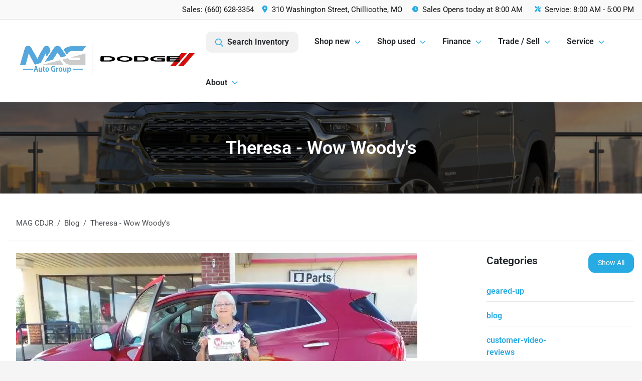

--- FILE ---
content_type: text/html; charset=utf-8
request_url: https://www.magcdjr.com/theresa
body_size: 22660
content:
<!DOCTYPE html><html lang="en"><head><meta charSet="utf-8" data-next-head=""/><meta name="viewport" content="width=device-width, initial-scale=1.0" class="jsx-1856393957" data-next-head=""/><link rel="icon" href="https://static.overfuel.com/dealers/wow-woody-s-cdjr/image/favicon-32x32.png" class="jsx-1856393957" data-next-head=""/><link rel="apple-touch-icon" sizes="180x180" href="https://static.overfuel.com/dealers/mag-cdjr/image/apple-touch-icon.png" class="jsx-1856393957" data-next-head=""/><link rel="icon" type="image/png" sizes="192x192" href="https://static.overfuel.com/dealers/mag-cdjr/image/android-chrome-192x192.png" class="jsx-1856393957" data-next-head=""/><link rel="icon" type="image/png" sizes="512x512" href="https://static.overfuel.com/dealers/mag-cdjr/image/android-chrome-512x512.png" class="jsx-1856393957" data-next-head=""/><meta property="og:url" content="https://www.magcdjr.com/theresa" class="jsx-1856393957" data-next-head=""/><meta property="og:site_name" content="MAG CDJR" class="jsx-1856393957" data-next-head=""/><meta property="og:type" content="website" class="jsx-1856393957" data-next-head=""/><meta name="format-detection" content="telephone=no,address=no" class="jsx-1856393957" data-next-head=""/><link rel="preload" href="/font/roboto-v48-latin-regular.woff2" as="font" type="font/woff2" crossorigin="anonymous" class="jsx-b1edb5e55a1a9cb8" data-next-head=""/><link rel="preload" href="/font/roboto-v48-latin-600.woff2" as="font" type="font/woff2" crossorigin="anonymous" class="jsx-b1edb5e55a1a9cb8" data-next-head=""/><link rel="preload" href="/font/roboto-v48-latin-900.woff2" as="font" type="font/woff2" crossorigin="anonymous" class="jsx-b1edb5e55a1a9cb8" data-next-head=""/><title data-next-head="">Theresa - Wow Woody&#x27;s | MAG CDJR</title><meta name="description" content="Congratulations to the stylish Theresa on her recent purchase of this Buick Encore! Enjoy your new whip!" data-next-head=""/><meta property="og:title" content="Theresa - Wow Woody&#x27;s | MAG CDJR" data-next-head=""/><meta property="og:description" content="Congratulations to the stylish Theresa on her recent purchase of this Buick Encore! Enjoy your new whip!" data-next-head=""/><link rel="canonical" href="https://www.magcdjr.com/theresa" data-next-head=""/><meta property="og:type" content="article" data-next-head=""/><meta name="robots" content="max-image-preview:large" data-next-head=""/><meta property="article:published_time" content="2021-07-19T00:00:00" data-next-head=""/><meta property="article:modified_time" content="2025-10-30T19:54:38" data-next-head=""/><meta property="og:updated_time" content="2025-10-30T19:54:38" data-next-head=""/><meta name="og:image" content="https://static.overfuel.com/dealers/wow-woody-s-cdjr/image/Theresa-Thompson.webp" data-next-head=""/><link rel="preload" href="/_next/static/css/58b43e3c8017d3ba.css" as="style"/><script type="application/ld+json" class="jsx-1856393957" data-next-head="">{"@context":"https://schema.org","@type":"Organization","url":"https://www.magcdjr.com","logo":"https://static.overfuel.com/dealers/mag-cdjr/image/android-chrome-192x192.png"}</script><script id="gainit" data-nscript="beforeInteractive">
            window.dataLayer = window.dataLayer || [];
            function gtag(){ window.dataLayer.push(arguments); }
            gtag('js', new Date());
            gtag('config', 'G-5R33WS97KH');
            gtag('config', 'G-PZ4E5L8GED');
          </script><script id="fbqtag" data-nscript="beforeInteractive">
            !function(f,b,e,v,n,t,s)
            {if(f.fbq)return;n=f.fbq=function(){n.callMethod?
            n.callMethod.apply(n,arguments):n.queue.push(arguments)};
            if(!f._fbq)f._fbq=n;n.push=n;n.loaded=!0;n.version='2.0';
            n.queue=[];t=b.createElement(e);t.async=!0;
            t.src=v;s=b.getElementsByTagName(e)[0];
            s.parentNode.insertBefore(t,s)}(window, document,'script',
            'https://connect.facebook.net/en_US/fbevents.js');
            fbq('init', '810283268669609');
            fbq('track', 'PageView');
          </script><link rel="stylesheet" href="/_next/static/css/58b43e3c8017d3ba.css" data-n-g=""/><noscript data-n-css=""></noscript><script defer="" noModule="" src="/_next/static/chunks/polyfills-42372ed130431b0a.js"></script><script id="gatag" src="/gtag/js?id=G-5R33WS97KH&amp;l=dataLayer" defer="" data-nscript="beforeInteractive"></script><script defer="" src="/_next/static/chunks/8475.47831073e1b6ffaf.js"></script><script defer="" src="/_next/static/chunks/5601.9c144d6328ba2581.js"></script><script defer="" src="/_next/static/chunks/4744.3238be3c0e11f459.js"></script><script defer="" src="/_next/static/chunks/748.c76f477143a8f116.js"></script><script defer="" src="/_next/static/chunks/2056.fe5fbb4ced7daed5.js"></script><script defer="" src="/_next/static/chunks/4159-72e26b6c8b5e4fcf.js"></script><script defer="" src="/_next/static/chunks/872.15bd6bfb5d8cdca5.js"></script><script defer="" src="/_next/static/chunks/4610.cb5fe67beaf7f1de.js"></script><script defer="" src="/_next/static/chunks/3014.a9a0b5ab652f98e8.js"></script><script defer="" src="/_next/static/chunks/476.d481209788d7a27f.js"></script><script defer="" src="/_next/static/chunks/6428.2759b44aeb79b60d.js"></script><script defer="" src="/_next/static/chunks/5286.94431a1a57f2c3bf.js"></script><script defer="" src="/_next/static/chunks/6985.c321d642c328bfd5.js"></script><script defer="" src="/_next/static/chunks/4851.6e2fd352c54a4585.js"></script><script defer="" src="/_next/static/chunks/1125.b585ff32d6657eb2.js"></script><script src="/_next/static/chunks/webpack-399c606c53bebe87.js" defer=""></script><script src="/_next/static/chunks/framework-77dff60c8c44585c.js" defer=""></script><script src="/_next/static/chunks/main-819ca9995167ee4f.js" defer=""></script><script src="/_next/static/chunks/pages/_app-d70018bfe3524097.js" defer=""></script><script src="/_next/static/chunks/04ce947b-1a2fb7fb7f4eb2eb.js" defer=""></script><script src="/_next/static/chunks/8230-fd615141ef99310a.js" defer=""></script><script src="/_next/static/chunks/7856-db7bf741a0ee53d2.js" defer=""></script><script src="/_next/static/chunks/7115-0e695373b530fcce.js" defer=""></script><script src="/_next/static/chunks/4587-68b5c796bc85d386.js" defer=""></script><script src="/_next/static/chunks/1423-77cd04bb72d43ce6.js" defer=""></script><script src="/_next/static/chunks/4761-d55ae15e52027e06.js" defer=""></script><script src="/_next/static/chunks/6554-17ce05496a22ed1d.js" defer=""></script><script src="/_next/static/chunks/2439-be50dbabb48591ef.js" defer=""></script><script src="/_next/static/chunks/4204-2d23ae957a7fea54.js" defer=""></script><script src="/_next/static/chunks/9320-d3cb4c548ab2883c.js" defer=""></script><script src="/_next/static/chunks/655-f32d8bd654120190.js" defer=""></script><script src="/_next/static/chunks/2775-3db6e184bc3b7a64.js" defer=""></script><script src="/_next/static/chunks/1646-3e7dd0c8dea625e4.js" defer=""></script><script src="/_next/static/chunks/2033-ccbb47b0b86c3b08.js" defer=""></script><script src="/_next/static/chunks/pages/%5B...page%5D-e749125755257f75.js" defer=""></script><script src="/_next/static/XE9xagMHA1U-JC25TmpqN/_buildManifest.js" defer=""></script><script src="/_next/static/XE9xagMHA1U-JC25TmpqN/_ssgManifest.js" defer=""></script><style id="__jsx-b1edb5e55a1a9cb8">@font-face{font-display:s block;font-family:"Roboto";font-style:normal;font-weight:400;src:url("/font/roboto-v48-latin-regular.woff2")format("woff2")}@font-face{font-display:block;font-family:"Roboto";font-style:normal;font-weight:600;src:url("/font/roboto-v48-latin-600.woff2")format("woff2")}@font-face{font-display:block;font-family:"Roboto";font-style:normal;font-weight:900;src:url("/font/roboto-v48-latin-900.woff2")format("woff2")}body{font-family:"Roboto",system-ui,Arial,sans-serif!important}</style><style id="__jsx-1856393957">:root{--color-primary:#28abe2;--color-secondary:#111;--color-highlight:#4e5155;--persistent-banner-background-color:#28abe2;--persistent-banner-text-color:#212529;--srp-height:75%;--cookie-consent-bg:#343a40;--cookie-consent-text:#fff;--cookie-consent-link:#fff}body{letter-spacing:0;background:#f5f5f5;font-size:.95rem;top:0px!important} #mobile-nav{background:#fff}#header-nav ul li{position:relative;color:inherit;display:inline-block;padding:1.5rem 1rem;text-transform:none;font-size:16px}#header-nav a.noChildren{color:inherit}.text-primary,svg.text-primary,.blog-article a:not(.btn),.blog-article a:not(.btn):visited{color:var(--color-primary)!important;fill:var(--color-primary)}.blog-article a:not(.btn) svg,.blog-article a:not(.btn):visited svg{fill:var(--color-primary)!important}.bg-preheader{background:#f9f9f9;color:#111}.text-preheader{color:#111!important}.bg-preheader i,.bg-preheader svg,.bg-preheader .dropdown-toggle::after{color:#28abe2!important;fill:#28abe2!important}.bg-header{background:#fff}.bg-footer{background:#111}.bg-heroSearch{background:black;padding:6rem 0;position:relative;overflow-x:clip;-webkit-background-size:cover!important;-moz-background-size:cover!important;-o-background-size:cover!important;background-size:cover!important;background-position:center center;background-repeat:no-repeat}.bg-heroSearch #hero-img{left:0;bottom:0}.text-highlight{color:#4e5155!important}.btn-outline-primary,.btn-outline-primary:hover{border-color:var(--color-primary);color:var(--color-primary)}.btn-outline-primary svg,.btn-outline-primary:hover svg,.btn-link svg{fill:var(--color-primary)}#top-banner svg{fill:#fff!important}.btn-outline-primary:focus{color:inherit}.btn-default:active{color:white!important}.btn-default:active svg{fill:white}.btn-link.show svg{fill:white!important}.btn-link.show::after{color:#fff!important}.cElement a,.cElement a:hover{color:var(--color-primary)}.cElement a.btn:not(.btn-outline-primary):not(.btn-primary){color:#fff}.split-boxes{background-image:linear-gradient(90deg,var(--color-secondary),var(--color-secondary)50%,var(--color-primary)0,var(--color-primary))}.img-srp-container:before{display:block;content:"";width:100%;padding-top:75%}.btn-outline-primary:disabled{color:var(--color-primary)!important;border-color:var(--color-primary)!important}.aiBg{position:relative;background:linear-gradient(90deg,var(--color-primary),#ccc);border-radius:14px;padding:2px}.aiBg input{border:0!important;z-index:5}.react-datepicker__day--selected,.react-datepicker__day--in-selecting-range,.react-datepicker__day--in-range,.react-datepicker__month-text--selected,.react-datepicker__month-text--in-selecting-range,.react-datepicker__month-text--in-range,.react-datepicker__quarter-text--selected,.react-datepicker__quarter-text--in-selecting-range,.react-datepicker__quarter-text--in-range,.react-datepicker__year-text--selected,.react-datepicker__year-text--in-selecting-range,.react-datepicker__year-text--in-range,.react-datepicker__day--keyboard-selected:hover,.react-datepicker__month-text--keyboard-selected:hover,.react-datepicker__quarter-text--keyboard-selected:hover,.react-datepicker__year-text--keyboard-selected:hover{background-color:var(--color-primary);color:white}.text-secondary{color:var(--color-secondary)!important}.ribbon span{background-color:var(--color-primary)!important}.border-primary,html:not([dir=rtl]) .border-primary,html[dir=rtl] .border-primary{border-color:var(--color-primary)!important}.drag-active{border:1px dashed var(--color-primary)!important}.progress-bar,.bg-primary,.badge-primary,.btn-primary,.nav-pills .nav-link.active,.nav-pills .nav-link.active:hover,.nav-pills .nav-link.active:focus,.btn-check:checked+.btn,.btn.active,.btn.show,.btn:first-child:active,:not(.btn-check)+.btn:active{background-color:var(--color-primary)!important}.btn-primary,.btn-check:checked+.btn,.btn.active,.btn.show,.btn:first-child:active,:not(.btn-check)+.btn:active{border-color:var(--color-primary)!important}.btn-secondary{background-color:var(--color-secondary)!important;border-color:var(--color-secondary)!important}.btn-secondary:focus,.btn-secondary.focus{border-color:var(--color-secondary)!important}.btn-primary:focus,.btn-primary.focus{border-color:var(--color-primary)!important}.btn-primary.disabled,.btn-primary:disabled{border-color:var(--color-primary)!important;background:var(--color-primary)!important}.border-theme,.btn-group .btn-primary,.input-group-prepend .btn-primary,.input-group-append .btn-primary{border-color:var(--color-primary)!important}.rdp-button:focus:not([disabled]),.rdp-button:active:not([disabled]){background-color:#f5f5f5!important;border-color:var(--color-primary)!important}.rdp-day_selected:not([disabled]),.rdp-day_selected:focus:not([disabled]),.rdp-day_selected:active:not([disabled]),.rdp-day_selected:hover:not([disabled]){background-color:var(--color-primary)!important}.btn-group .active svg{color:var(--color-primary)!important}#header-nav ul li::after{border-color:var(--color-primary)!important}.bg-secondary,.badge-secondary{background-color:var(--color-secondary)!important;color:white!important}#languagedropdown{color:#111;text-decoration:none;margin-top:-3px}.goog-te-combo{width:100%;background:#f9f9f9!important;color:#111!important;border:none;font-size:.9rem!important;font-family:inherit!important;margin:1px 0!important;-webkit-appearance:none}#persistent_banner_desktop,#persistent_banner_mobile,#persistent_banner_desktop a,#persistent_banner_mobile a{background-color:#28abe2;z-index:5;color:#212529!important}.gg-app{z-index:1!important}@media(max-width:575px){.bg-heroSearch #hero-img-mobile{object-fit:cover;width:100%!important;height:100%!important;top:0}
        }@media(min-width:576px){.bg-heroSearch{padding:7rem 0;position:relative;background-image:url("https://static.overfuel.com/dealers/wow-woody-s-cdjr/image/ram-mag-cdjr_desktop_hero.webp");-webkit-background-size:cover!important;-moz-background-size:cover!important;-o-background-size:cover!important;background-size:cover!important;background-position:top center;background-repeat:no-repeat}.srpCardLocation{cursor:default!important}.srpCardLocation .fa-phone{display:none!important}}
        
        @media screen and (max-width: 575px) { .bg-heroSearch { padding: 4rem 0; } }

/* re-label label-price on VDP for New vehicles */
.vdp_new .vdp-costpayment td.label-price {
    position: relative;
    color: transparent !important; /* Hides the existing text */
}
.vdp_new .vdp-costpayment td.label-price::after {
    content: 'Conditional Final Price';
    position: absolute;
    top: 50%;
    left: 60%;
    transform: translate(-50%, -50%);
    color: black;
    font-size: inherit;
    pointer-events: none;
    width: 100%;
}
.vdp_new .vdp-costpayment tr.label-price-totaldiscounts td {
    color: red !important;
}
.vdp_new .vdp-costpayment tr.label-price-totaldiscounts svg { fill: red !important; }
.vdp_new .vdp-costpayment tr.sale-price td:nth-of-type(1) {
    position: relative;
    color: transparent !important; /* Hides the existing text */
}
.vdp_new .vdp-costpayment tr.sale-price td:nth-of-type(1)::after {
    content: 'FINAL PRICE';
    position: absolute;
    top: 50%;
    left: 50%;
    padding-left: inherit;
    transform: translate(-50%, -50%);
    color: black;
    font-size: inherit;
    pointer-events: none;
    width: 100%;
}
/* re-label label-price on SRP for New vehicles */
.srp-card.conditionNew .text-end b {
    position: relative;
    color: transparent !important; /* Hides the existing text */
}
.srp-card.conditionNew .text-end b::after {
    content: 'Conditional Final Price';
    position: absolute;
    top: 50%;
    left: 50%;
    transform: translate(-50%, -50%);
    color: black;
    font-size: inherit;
    pointer-events: none;
    width: 100%;
}

.vdp_new #vdpctas::after {
    content: "Home Delivery: INCLUDED *\A\A
*Please Note: We turn our inventory daily, please check with the dealer to confirm vehicle availability.";
    white-space: pre-wrap;
    display: block;
    min-height: 90px;
    font-size: 12px;
    line-height: 1.2;
    font-weight: bold;
    padding-top: 20px;
    text-align: left;  
}

#vdp_top_pricingdisclaimer { display: none !important; }

#vdp_top_price::after {
    content: "*";
    white-space: pre-wrap;
    font-weight: bold;
    padding-left: 3px;
}

.srp-promos div.text-tiny { display: none !important; }

        

        
      </style><style id="__jsx-2320898855">.container-fluid{max-width:2548px!important}#desktop-search{width:100%}#header-nav ul li,#search_desktop{font-weight:600}#header-nav ul li ul{top:3.5rem;border-radius:12px}#header-nav ul>li:last-of-type{padding-right:0!important}#header-nav ul li ul li{font-weight:normal!important}.searchInventory{border-color:#E8E8E8!important;padding:1.5rem 1rem}.searchInventory svg{fill:#28abe2}#googletranslate{padding-top:.6rem}.route-home #persistent-search{display:none}.card{overflow:hidden;border:1px solid transparent!important;box-shadow:0 0 0!important;border:1px solid#e1e1e1!important;border-radius:12px!important}.card-header{border-radius:12px 12px 0 0!important}.card-footer:last-child{border-radius:0 0 12px 12px!important}.rounded,.btn,input,.form-control,#home-search-wrapper,.custom-select{border-radius:12px!important}.rounded_bottom{border-bottom-left-radius:12px;border-bottom-right-radius:12px}.btn-group .btn:first-child{border-radius:12px 0 0 12px!important}.btn-group .btn:last-child{border-radius:0 12px 12px 0!important}.btn-group .btn{border-radius:0!important}.btn-group .btn.active{border-color:#28abe2!important}.input-group>.form-control:not(.border-radius-0):not(:first-child),.input-group>.custom-select:not(.border-radius-0):not(:first-child){border-radius:0 12px 12px 0!important}.input-group>.input-group-text.prepend:first-of-type{border-radius:12px 0 0 12px!important}.input-group>.input-group-text.append:last-of-type{border-radius:0 12px 12px 0!important}.border-radius-0{border-radius:0 0 0 0!important;border-bottom-right-radius:0!important;border-bottom-left-radius:0!important;border-top-right-radius:0!important;border-top-left-radius:0!important}.accordion-item:first-of-type{border-radius:12px 12px 0 0!important}.accordion-item:last-of-type{border-radius:0 0 12px 12px!important}</style><style data-styled="" data-styled-version="6.3.8">.kwAWMJ{padding:3rem 0.5rem;background:url(https://static.overfuel.com/dealers/wow-woody-s-cdjr/image/magcdjr-1-internal_header.webp) no-repeat center center;background-size:cover;}/*!sc*/
data-styled.g1[id="sc-5a5d3415-0"]{content:"kwAWMJ,"}/*!sc*/
.gvJsUR{color:undefined;}/*!sc*/
data-styled.g3[id="sc-c83e2f5a-0"]{content:"gvJsUR,"}/*!sc*/
</style></head><body> <link rel="preload" as="image" href="https://static.overfuel.com/photos/1366/818486/94fba6dfcf6c4c1c95448a3e56c37038.webp"/><link rel="preload" as="image" href="https://static.overfuel.com/photos/1366/815966/ff95733264ec4c69b11523410c1aeb93.webp"/><link rel="preload" as="image" href="https://static.overfuel.com/photos/1366/1176003/b1ed2cf3fd5144e99f1b2a038fd9ca97.webp"/><link rel="preload" as="image" href="https://static.overfuel.com/photos/1366/992033/779d5a9e72624053b7517d21cac40eac.webp"/><link rel="preload" as="image" href="https://static.overfuel.com/photos/1366/1046242/71d83dc966804d6aba654e7cb62f4166.webp"/><link rel="preload" as="image" href="https://static.overfuel.com/photos/1524/954450/image-1.webp"/><link rel="preload" as="image" href="https://static.overfuel.com/photos/1366/990346/7dd67f20b8f7469d9b635bf46c04f173.webp"/><link rel="preload" as="image" href="https://static.overfuel.com/photos/1524/1190769/image-1.webp"/><link rel="preload" as="image" href="https://static.overfuel.com/photos/1366/1191038/97775f715a6a402099821727f98b57d7.webp"/><link rel="preload" as="image" href="https://static.overfuel.com/photos/1366/990328/30403cc6de264a429f93ecc6eeb19933.webp"/><div id="__next"><script type="application/ld+json" class="jsx-1856393957">{"@context":"https://schema.org","@type":["AutoDealer","LocalBusiness"],"name":"MAG CDJR","image":"https://static.overfuel.com/dealers/wow-woody-s-cdjr/image/magcdjr-1_og.webp","@id":"https://www.magcdjr.com/#organization","url":"https://www.magcdjr.com/","telephone":"+16606283354","address":{"@type":"PostalAddress","streetAddress":"310 Washington Street","addressLocality":"Chillicothe","addressRegion":"MO","postalCode":"64601","addressCountry":"US"},"geo":{"@type":"GeoCoordinates","latitude":39.78323,"longitude":-93.5538197},"openingHoursSpecification":[{"@type":"OpeningHoursSpecification","dayOfWeek":"Monday","opens":"08:00","closes":"18:00"},{"@type":"OpeningHoursSpecification","dayOfWeek":"Tuesday","opens":"08:00","closes":"18:00"},{"@type":"OpeningHoursSpecification","dayOfWeek":"Wednesday","opens":"08:00","closes":"18:00"},{"@type":"OpeningHoursSpecification","dayOfWeek":"Thursday","opens":"08:00","closes":"18:00"},{"@type":"OpeningHoursSpecification","dayOfWeek":"Friday","opens":"08:00","closes":"18:00"},{"@type":"OpeningHoursSpecification","dayOfWeek":"Saturday","opens":"08:00","closes":"18:00"}],"sameAs":["https://www.facebook.com/wowwoodys","https://x.com/wowwoodys","https://www.instagram.com/wowwoodys/","https://www.youtube.com/wowwoodys"],"department":[{"@type":"AutoDealer","name":"MAG CDJR","description":"MAG CDJR is a dealership located at 310 Washington Street, Chillicothe, MO 64601.","url":"https://www.magcdjr.com","image":"https://static.overfuel.com/dealers/wow-woody-s-cdjr/image/magcdjr-1_og.webp","telephone":"+16606283354","address":{"@type":"PostalAddress","streetAddress":"310 Washington Street","addressLocality":"Chillicothe","addressRegion":"MO","postalCode":"64601","addressCountry":"USA"},"location":{"@type":"Place","geo":{"@type":"GeoCoordinates","latitude":"39.78323000","longitude":"-93.55381970"}},"aggregateRating":{"@type":"AggregateRating","ratingValue":"4.1","reviewCount":945}},{"@type":"AutoDealer","name":"MAG Auto - Munsterman Automotive Group","description":"MAG Auto - Munsterman Automotive Group is a dealership located at 609 Missouri 7, Blue Springs, MO 64014.","url":"https://www.magcdjr.com","image":"https://static.overfuel.com/dealers/wow-woody-s-cdjr/image/magcdjr-1_og.webp","telephone":"+16606283354","address":{"@type":"PostalAddress","streetAddress":"609 Missouri 7","addressLocality":"Blue Springs","addressRegion":"MO","postalCode":"64014","addressCountry":"USA"},"location":{"@type":"Place","geo":{"@type":"GeoCoordinates","latitude":"39.01227050","longitude":"-94.27341440"}},"aggregateRating":{"@type":"AggregateRating","ratingValue":"4.5","reviewCount":1706}}],"aggregateRating":{"@type":"AggregateRating","ratingValue":4.1,"reviewCount":945},"hasMap":"https://maps.google.com/?q=310+Washington+Street+Chillicothe+MO+64601","contactPoint":[{"@type":"ContactPoint","contactType":"Sales","telephone":"+16606283354","availableLanguage":["English","Spanish"],"areaServed":"US"}],"knowsAbout":["used cars","trade-in","auto financing","vehicle service"]}</script><div translate="no" class="jsx-1856393957 notranslate"><div id="google_translate_element" style="display:none" class="jsx-1856393957"></div></div><div class="mode-undefined full_width route-page"><noscript><img height="1" width="1" style="display:none" src="https://www.facebook.com/tr?id=810283268669609&amp;ev=PageView&amp;noscript=1" alt=""/></noscript><header role="banner" class="d-none d-xl-block " id="header-desktop"><div class="border-bottom bg-preheader text-preheader theme-light"><div class="container-fluid"><div class="row"><div class="text-end col"><span class="py-2 px-2 d-inline-block cursor-pointer">Sales: <!-- -->(660) 628-3354</span><div class="py-2 ms-auto px-2 d-inline-block cursor-pointer position-relative" role="button"><div class="float-start" style="margin-top:-2px"><span class="d-inline-block faIcon ofa-solid ofa-location-dot me-2" style="line-height:1"><svg height="14" width="12" fill="inherit"><use xlink:href="/solid.svg#location-dot"></use></svg></span></div><span class="d-inline-block me-1 notranslate">310 Washington Street, Chillicothe, MO</span></div><div class="d-inline-block ps-2"><div class="float-start" style="margin-top:-2px"><span class="d-inline-block faIcon ofa-solid ofa-clock me-2"><svg height="14" width="12" fill="inherit"><use xlink:href="/solid.svg#clock"></use></svg></span></div>Sales<!-- --> <!-- -->Opens today at 8:00 AM</div><div class="d-inline-block ps-4"><div class="float-start" style="margin-top:-2px"><span class="d-inline-block faIcon ofa-solid ofa-screwdriver-wrench me-2"><svg height="14" width="12" fill="inherit"><use xlink:href="/solid.svg#screwdriver-wrench"></use></svg></span></div>Service:<!-- --> <!-- -->8:00 AM - 5:00 PM</div></div></div></div></div><div class="px-3 border-bottom bg-header position-relative " id="interior_header"><div class="container-fluid"><div class="d-flex align-items-center"><a title="MAG CDJR" id="logo-link" href="/"><video src="https://static.overfuel.com/dealers/wow-woody-s-cdjr/video/mag-cdjr-logo.webm" autoPlay="" loop="" muted="" playsInline="" width="385" height="75" alt="MAG CDJR" style="max-width:100%" id="logo"></video></a><div class="ms-auto" id="header-nav"><ul><li class="searchInventory"><button type="button" id="search_desktop" title="Browse Inventory" class="text-decoration-none text-dark bg-light btn btn-link"><span class="d-inline-block faIcon ofa-regular ofa-magnifying-glass me-2"><svg height="16" width="16" fill="inherit"><use xlink:href="/regular.svg#magnifying-glass"></use></svg></span>Search Inventory</button></li><li class="cursor-pointer">Shop new<span class="d-inline-block faIcon ofa-regular ofa-angle-down ms-2 text-primary"><svg height="15" width="14" fill="#28abe2"><use xlink:href="/regular.svg#angle-down"></use></svg></span><ul><li class="cursor-pointer"><a target="_self" title="All new inventory" class="" href="/new-inventory">All new inventory</a></li><li class="cursor-pointer"><a target="_self" title="New Jeep" class="" href="/new-jeep">New Jeep</a></li><li class="cursor-pointer"><a target="_self" title="New RAM" class="" href="/new-ram">New RAM</a></li><li class="cursor-pointer"><a target="_self" title="New Chrysler" class="" href="/new-chrysler">New Chrysler</a></li><li class="cursor-pointer"><a target="_self" title="New Dodge" class="" href="/new-dodge">New Dodge</a></li><li class="cursor-pointer"><a target="_self" title="Current offers &amp; incentives" class="" href="/incentives">Current offers &amp; incentives</a></li></ul></li><li class="cursor-pointer">Shop used<span class="d-inline-block faIcon ofa-regular ofa-angle-down ms-2 text-primary"><svg height="15" width="14" fill="#28abe2"><use xlink:href="/regular.svg#angle-down"></use></svg></span><ul><li class="cursor-pointer"><a target="_self" title="All pre-owned inventory" class="" href="/used-inventory">All pre-owned inventory</a></li><li class="cursor-pointer"><a target="_self" title="Certified pre-owned" class="" href="/certified-inventory">Certified pre-owned</a></li><li class="cursor-pointer"><a target="_self" title="Used Jeep" class="" href="/used-jeep">Used Jeep</a></li><li class="cursor-pointer"><a target="_self" title="Used RAM" class="" href="/used-ram">Used RAM</a></li><li class="cursor-pointer"><a target="_self" title="Used Chrysler" class="" href="/used-chrysler">Used Chrysler</a></li><li class="cursor-pointer"><a target="_self" title="Used Dodge" class="" href="/used-dodge">Used Dodge</a></li></ul></li><li class="cursor-pointer">Finance<span class="d-inline-block faIcon ofa-regular ofa-angle-down ms-2 text-primary"><svg height="15" width="14" fill="#28abe2"><use xlink:href="/regular.svg#angle-down"></use></svg></span><ul><li class="cursor-pointer"><a target="_self" title="Get approved" class="" href="/finance">Get approved</a></li><li class="cursor-pointer"><a target="_self" title="Car loan calculator" class="" href="/payment-calculator">Car loan calculator</a></li></ul></li><li class="cursor-pointer">Trade / Sell<span class="d-inline-block faIcon ofa-regular ofa-angle-down ms-2 text-primary"><svg height="15" width="14" fill="#28abe2"><use xlink:href="/regular.svg#angle-down"></use></svg></span><ul><li class="cursor-pointer"><a target="_self" title="Get trade-in value" class="" href="/trade-in">Get trade-in value</a></li><li class="cursor-pointer"><a target="_self" title="Sell us your car" class="" href="/sell-car">Sell us your car</a></li></ul></li><li class="cursor-pointer">Service<span class="d-inline-block faIcon ofa-regular ofa-angle-down ms-2 text-primary"><svg height="15" width="14" fill="#28abe2"><use xlink:href="/regular.svg#angle-down"></use></svg></span><ul><li class="cursor-pointer"><a target="_self" title="Service center" class="" href="/service-center">Service center</a></li><li class="cursor-pointer"><a target="_self" title="Schedule service" class="" href="/schedule-service">Schedule service</a></li><li class="cursor-pointer"><a target="_self" title="Parts department" class="" href="/parts-department">Parts department</a></li><li class="cursor-pointer"><a target="_self" title="Order parts" class="" href="/order-parts">Order parts</a></li><li class="cursor-pointer"><a target="_self" title="Vehicle protection plans" class="" href="/vehicle-protection-plans">Vehicle protection plans</a></li></ul></li><li class="cursor-pointer">About<span class="d-inline-block faIcon ofa-regular ofa-angle-down ms-2 text-primary"><svg height="15" width="14" fill="#28abe2"><use xlink:href="/regular.svg#angle-down"></use></svg></span><ul><li class="cursor-pointer"><a target="_self" title="About us" class="" href="/about-us">About us</a></li><li class="cursor-pointer"><a target="_self" title="Contact us" class="" href="/contact-us">Contact us</a></li><li class="cursor-pointer"><a target="_self" title="Careers" class="" href="/employment-application">Careers</a></li><li class="cursor-pointer"><a target="_self" title="Customer reviews" class="" href="/testimonials">Customer reviews</a></li><li class="cursor-pointer"><a target="_self" title="Blog" class="" href="/blog">Blog</a></li><li class="cursor-pointer"><a target="_self" title="Testimonials" class="" href="/blog?category=testimonials-1">Testimonials</a></li><li class="cursor-pointer"><a target="_self" title="Research" class="" href="/research">Research</a></li></ul></li></ul></div></div><div class="clearfix"></div></div></div></header><div id="mobile-nav" class="border-bottom border-bottom d-xl-none position-fixed d-flex align-items-center w-100"><div class="d-flex w-100 align-items-center " id="mobile-header"><div class="text-left w-100 ps-2" id="mobile-logo"><video src="https://static.overfuel.com/dealers/wow-woody-s-cdjr/video/mag-cdjr-logo.webm" autoPlay="" loop="" muted="" playsInline="" width="145" height="50" alt="MAG CDJR" style="max-width:100%"></video></div><div class="ms-auto px-1 "><span class="d-inline-block faIcon ofa-solid ofa-location-dot mx-1 h2 mb-0 mt-n1"><svg height="29" width="29" fill="#28abe2"><use xlink:href="/solid.svg#location-dot"></use></svg></span></div><div class="text-end ps-2 "><span class="d-inline-block faIcon ofa-solid ofa-bars h2 me-1 mb-0 mt-n1"><svg height="29" width="29" fill="#28abe2"><use xlink:href="/solid.svg#bars"></use></svg></span></div></div></div><div style="height:63px" class="d-block d-xl-none" id="mobile-nav-spacer"></div><main role="main" class="page-template-theresa"><script type="application/ld+json">{"@context":"https://schema.org","@type":"BlogPosting","headline":"Theresa - Wow Woody's","image":["https://static.overfuel.com/dealers/wow-woody-s-cdjr/image/Theresa-Thompson.webp"],"datePublished":"2021-07-19T00:00:00.000Z","dateModified":"2025-10-30T19:54:38.000Z","author":[{"@type":"Person","name":"Hyrum Toth"}]}</script><header role="banner" dealer="[object Object]" title="Theresa - Wow Woody&#x27;s" id="interior-page-header" class="sc-5a5d3415-0 kwAWMJ"><div class="position-relative container"><div><h1 class="m-0 text-white py-3 text-center" id="page_h1">Theresa - Wow Woody&#x27;s</h1></div></div></header><div class="bg-white pt-3 pt-lg-5" id="interior-padding"><div class="pb-4 container"><div class="row"><div class="col-sm-12"><div class="py-0 mx-0 px-0 pb-4 mb-4 border-bottom d-none d-sm-flex container"><ol class="breadcrumb mb-0" itemScope="" itemType="https://schema.org/BreadcrumbList"><li class="breadcrumb-item" itemProp="itemListElement" itemScope="" itemType="https://schema.org/ListItem"><a itemProp="item" href="/"><span itemProp="name">MAG CDJR</span></a><meta itemProp="position" content="1"/></li><li class="breadcrumb-item" itemProp="itemListElement" itemScope="" itemType="https://schema.org/ListItem"><a title="undefined Blog" itemProp="item" href="/blog"><span itemProp="name">Blog</span></a><meta itemProp="position" content="2"/></li><li class="breadcrumb-item active" itemProp="itemListElement" itemScope="" itemType="https://schema.org/ListItem"><span itemProp="name">Theresa - Wow Woody&#x27;s</span><meta itemProp="position" content="3"/></li></ol></div></div><div class="blog-article col-sm-9"><div class="pb-5"><div class="sc-c83e2f5a-0 gvJsUR cElement cContainer  container "><img style="border-radius:0px" width="800" height="" src="https://static.overfuel.com/dealers/wow-woody-s-cdjr/image/Theresa-Thompson.webp" alt="Theresa Thompson" loading="lazy" class="cElement cImage mb-2  undefined img-fluid"/><p>
                      Congratulations to the stylish Theresa on her recent purchase of this Buick Encore! Enjoy your new whip! 🎉
                     </p></div></div></div><div class="col-sm-3"><div class="border-bottom pb-2 mb-3 row"><div class="h4 font-weight-bold col">Categories</div><div class="text-right col"><button type="button" class="btn btn-primary">Show All</button></div></div><div class="border-bottom mb-3"><a title="geared-up" class="row" href="/blog?category=geared-up"><div class="col-7"><h5 class="text-primary">geared-up</h5></div></a></div><div class="border-bottom mb-3"><a title="blog" class="row" href="/blog?category=blog"><div class="col-7"><h5 class="text-primary">blog</h5></div></a></div><div class="border-bottom mb-3"><a title="customer-video-reviews" class="row" href="/blog?category=customer-video-reviews"><div class="col-7"><h5 class="text-primary">customer-video-reviews</h5></div></a></div><div class="text-center cursor-pointer bg-primary rounded text-white p-4 mb-4" data-driveo-form-open="true"><img alt="Get your trade-in value" loading="lazy" width="60" height="60" decoding="async" data-nimg="1" style="color:transparent" srcSet="https://static.overfuel.com/images/icons/streamlinehq-car-tool-keys-transportation-white-200.PNG?w=64&amp;q=80 1x, https://static.overfuel.com/images/icons/streamlinehq-car-tool-keys-transportation-white-200.PNG?w=128&amp;q=80 2x" src="https://static.overfuel.com/images/icons/streamlinehq-car-tool-keys-transportation-white-200.PNG?w=128&amp;q=80"/><div class="mt-3"><div class="h4">What&#x27;s your car worth?</div>Get your trade-in value</div></div><div class="h4 pb-2 mt-5 mb-3 border-bottom font-weight-bold">Check out our <span class="text-primary">new arrivals</span></div><div class="border-bottom pb-4 p-3 bg-lighter"><a title="2026 Jeep Wrangler Willys" class="row" href="/inventory/new-2026-jeep-wrangler-willys-1c4rjxdn2tw165875-in-chillicothe-mo"><div class="col-5"><img src="https://static.overfuel.com/photos/1366/818486/94fba6dfcf6c4c1c95448a3e56c37038.webp" alt="2026 Jeep Wrangler Willys" class="w-100"/></div><div class="col-7"><h5 class="text-primary">2026 Jeep Wrangler Willys</h5><p class="mb-2">23<!-- --> <!-- -->miles</p><p class="font-weight-bold h5 my-0">$46,134</p></div></a></div><div class="border-bottom pb-4 p-3 bg-lighter"><a title="2026 Ram 2500 Laramie" class="row" href="/inventory/new-2026-ram-2500-laramie-3c63r5fl5tg195232-in-chillicothe-mo"><div class="col-5"><img src="https://static.overfuel.com/photos/1366/815966/ff95733264ec4c69b11523410c1aeb93.webp" alt="2026 Ram 2500 Laramie" class="w-100"/></div><div class="col-7"><h5 class="text-primary">2026 Ram 2500 Laramie</h5><p class="mb-2">18<!-- --> <!-- -->miles</p><p class="font-weight-bold h5 my-0">$73,970</p></div></a></div><div class="border-bottom pb-4 p-3 bg-lighter"><a title="2024 Dodge Durango GT Premium" class="row" href="/inventory/used-2024-dodge-durango-gt-premium-1c4rdjdg1rc245006-in-chillicothe-mo"><div class="col-5"><img src="https://static.overfuel.com/photos/1366/1176003/b1ed2cf3fd5144e99f1b2a038fd9ca97.webp" alt="2024 Dodge Durango GT Premium" class="w-100"/></div><div class="col-7"><h5 class="text-primary">2024 Dodge Durango GT Premium</h5><p class="mb-2">22,985<!-- --> <!-- -->miles</p><p class="font-weight-bold h5 my-0">Call for price</p></div></a></div><div class="border-bottom pb-4 p-3 bg-lighter"><a title="2024 Dodge Durango GT Plus" class="row" href="/inventory/used-2024-dodge-durango-gt-plus-1c4rdjdg9rc192135-in-chillicothe-mo"><div class="col-5"><img src="https://static.overfuel.com/photos/1366/992033/779d5a9e72624053b7517d21cac40eac.webp" alt="2024 Dodge Durango GT Plus" class="w-100"/></div><div class="col-7"><h5 class="text-primary">2024 Dodge Durango GT Plus</h5><p class="mb-2">35,445<!-- --> <!-- -->miles</p><p class="font-weight-bold h5 my-0">Call for price</p></div></a></div><div class="border-bottom pb-4 p-3 bg-lighter"><a title="2024 Ford Edge SEL" class="row" href="/inventory/used-2024-ford-edge-sel-2fmpk4j93rba37614-in-chillicothe-mo"><div class="col-5"><img src="https://static.overfuel.com/photos/1366/1046242/71d83dc966804d6aba654e7cb62f4166.webp" alt="2024 Ford Edge SEL" class="w-100"/></div><div class="col-7"><h5 class="text-primary">2024 Ford Edge SEL</h5><p class="mb-2">48,236<!-- --> <!-- -->miles</p><p class="font-weight-bold h5 my-0">Call for price</p></div></a></div><div class="border-bottom pb-4 p-3 bg-lighter"><a title="2024 Nissan Rogue SV" class="row" href="/inventory/used-2024-nissan-rogue-sv-5n1bt3bb2rc696755-in-chillicothe-mo"><div class="col-5"><img src="https://static.overfuel.com/photos/1524/954450/image-1.webp" alt="2024 Nissan Rogue SV" class="w-100"/></div><div class="col-7"><h5 class="text-primary">2024 Nissan Rogue SV</h5><p class="mb-2">51,740<!-- --> <!-- -->miles</p><p class="font-weight-bold h5 my-0">Call for price</p></div></a></div><div class="border-bottom pb-4 p-3 bg-lighter"><a title="2024 Kia Seltos SX" class="row" href="/inventory/used-2024-kia-seltos-sx-kndetca71r7477759-in-chillicothe-mo"><div class="col-5"><img src="https://static.overfuel.com/photos/1366/990346/7dd67f20b8f7469d9b635bf46c04f173.webp" alt="2024 Kia Seltos SX" class="w-100"/></div><div class="col-7"><h5 class="text-primary">2024 Kia Seltos SX</h5><p class="mb-2">9,937<!-- --> <!-- -->miles</p><p class="font-weight-bold h5 my-0">Call for price</p></div></a></div><div class="border-bottom pb-4 p-3 bg-lighter"><a title="2023 Audi Q5 45 S line Premium" class="row" href="/inventory/used-2023-audi-q5-45-s-line-premium-wa1eaafy4p2037812-in-chillicothe-mo"><div class="col-5"><img src="https://static.overfuel.com/photos/1524/1190769/image-1.webp" alt="2023 Audi Q5 45 S line Premium" class="w-100"/></div><div class="col-7"><h5 class="text-primary">2023 Audi Q5 45 S line Premium</h5><p class="mb-2">53,497<!-- --> <!-- -->miles</p><p class="font-weight-bold h5 my-0">Call for price</p></div></a></div><div class="border-bottom pb-4 p-3 bg-lighter"><a title="2015 Jeep Cherokee Trailhawk" class="row" href="/inventory/used-2015-jeep-cherokee-trailhawk-1c4pjmbs4fw524744-in-chillicothe-mo"><div class="col-5"><img src="https://static.overfuel.com/photos/1366/1191038/97775f715a6a402099821727f98b57d7.webp" alt="2015 Jeep Cherokee Trailhawk" class="w-100"/></div><div class="col-7"><h5 class="text-primary">2015 Jeep Cherokee Trailhawk</h5><p class="mb-2">80,541<!-- --> <!-- -->miles</p><p class="font-weight-bold h5 my-0">Call for price</p></div></a></div><div class="border-bottom pb-4 p-3 bg-lighter"><a title="2024 Mitsubishi Eclipse Cross SEL" class="row" href="/inventory/used-2024-mitsubishi-eclipse-cross-sel-ja4atwaa5rz049932-in-chillicothe-mo"><div class="col-5"><img src="https://static.overfuel.com/photos/1366/990328/30403cc6de264a429f93ecc6eeb19933.webp" alt="2024 Mitsubishi Eclipse Cross SEL" class="w-100"/></div><div class="col-7"><h5 class="text-primary">2024 Mitsubishi Eclipse Cross SEL</h5><p class="mb-2">24,087<!-- --> <!-- -->miles</p><p class="font-weight-bold h5 my-0">Call for price</p></div></a></div></div></div></div></div></main><footer role="contentinfo" class="bg-footer"><div class="bg-secondary-light text-center text-sm-start text-white py-3"><div class="container"><div class="row"><div class="align-middle text-large mb-3 mb-sm-0 notranslate col-sm-6">MAG CDJR</div><div class="text-center text-sm-end text-muted text-large col-sm-6"><a href="https://www.facebook.com/wowwoodys" class="text-white" target="_blank" title="MAG CDJR on Facebook"><img alt="MAG CDJR on Facebook" loading="lazy" width="30" height="30" decoding="async" data-nimg="1" class="ms-3 fill-white" style="color:transparent" srcSet="https://static.overfuel.com/images/icons/fontawesome/square-facebook.svg?w=32&amp;q=80 1x, https://static.overfuel.com/images/icons/fontawesome/square-facebook.svg?w=64&amp;q=80 2x" src="https://static.overfuel.com/images/icons/fontawesome/square-facebook.svg?w=64&amp;q=80"/></a><a href="https://x.com/wowwoodys" class="text-white" target="_blank" title="MAG CDJR on X-twitter"><img alt="MAG CDJR on X-twitter" loading="lazy" width="30" height="30" decoding="async" data-nimg="1" class="ms-3 fill-white" style="color:transparent" srcSet="https://static.overfuel.com/images/icons/fontawesome/square-x-twitter.svg?w=32&amp;q=80 1x, https://static.overfuel.com/images/icons/fontawesome/square-x-twitter.svg?w=64&amp;q=80 2x" src="https://static.overfuel.com/images/icons/fontawesome/square-x-twitter.svg?w=64&amp;q=80"/></a><a href="https://www.youtube.com/wowwoodys" class="text-white" target="_blank" title="MAG CDJR on Youtube"><img alt="MAG CDJR on Youtube" loading="lazy" width="30" height="30" decoding="async" data-nimg="1" class="ms-3 fill-white" style="color:transparent" srcSet="https://static.overfuel.com/images/icons/fontawesome/square-youtube.svg?w=32&amp;q=80 1x, https://static.overfuel.com/images/icons/fontawesome/square-youtube.svg?w=64&amp;q=80 2x" src="https://static.overfuel.com/images/icons/fontawesome/square-youtube.svg?w=64&amp;q=80"/></a><a href="https://www.instagram.com/wowwoodys/" class="text-white" target="_blank" title="MAG CDJR on Instagram"><img alt="MAG CDJR on Instagram" loading="lazy" width="30" height="30" decoding="async" data-nimg="1" class="ms-3 fill-white" style="color:transparent" srcSet="https://static.overfuel.com/images/icons/fontawesome/square-instagram.svg?w=32&amp;q=80 1x, https://static.overfuel.com/images/icons/fontawesome/square-instagram.svg?w=64&amp;q=80 2x" src="https://static.overfuel.com/images/icons/fontawesome/square-instagram.svg?w=64&amp;q=80"/></a><a href="https://www.pinterest.com/wowwoodys/" class="text-white" target="_blank" title="MAG CDJR on Pinterest"><img alt="MAG CDJR on Pinterest" loading="lazy" width="30" height="30" decoding="async" data-nimg="1" class="ms-3 fill-white" style="color:transparent" srcSet="https://static.overfuel.com/images/icons/fontawesome/square-pinterest.svg?w=32&amp;q=80 1x, https://static.overfuel.com/images/icons/fontawesome/square-pinterest.svg?w=64&amp;q=80 2x" src="https://static.overfuel.com/images/icons/fontawesome/square-pinterest.svg?w=64&amp;q=80"/></a><a href="https://www.tiktok.com/@wowwoodys" class="text-white" target="_blank" title="MAG CDJR on Tiktok"><img alt="MAG CDJR on Tiktok" loading="lazy" width="30" height="30" decoding="async" data-nimg="1" class="ms-3 fill-white" style="color:transparent" srcSet="https://static.overfuel.com/images/icons/fontawesome/square-tiktok.svg?w=32&amp;q=80 1x, https://static.overfuel.com/images/icons/fontawesome/square-tiktok.svg?w=64&amp;q=80 2x" src="https://static.overfuel.com/images/icons/fontawesome/square-tiktok.svg?w=64&amp;q=80"/></a></div></div></div></div><div class="text-center text-sm-start text-white py-4"><div class="container"><div class="row"><div class="mb-4 mb-sm-0 col-sm-4"><div class="h5 border-bottom border-theme border-thick d-inline-block pb-3">Location<!-- -->s</div><div><div class="row"><div class="col-lg-12 col-12"><div class="vcard mb-4"><a class="adr text-white" target="_blank" title="View 310 Washington Street on Google Maps" href="https://www.google.com/maps/search/MAG Chrysler Dodge Jeep Ram, 310 Washington St, Chillicothe, MO"><b class="notranslate">MAG CDJR</b><br/><span class="street-address">310 Washington Street</span><br/><span class="locality">Chillicothe</span>, <span class="region">MO</span> <span class="postal-code">64601</span><br/></a><span role="button" data-cy="footer-phone-sales" class="tel text-white d-block mt-1 mb-1 phone-phonemain"><span class="d-inline-block faIcon ofa-solid ofa-phone me-2 ms-1 text-white"><svg height="16" width="16" fill="white"><use xlink:href="/solid.svg#phone"></use></svg></span> <!-- -->(660) 628-3354</span></div></div></div></div></div><div class="mb-4 mb-sm-0 col-sm-4"><div class="h5 border-bottom border-theme border-thick d-inline-block pb-3">Quick Links</div><nav class="row" role="navigation" aria-label="Footer"><div class="col-lg-6 col-12"><a target="_self" class="text-white d-block py-3 py-sm-1" title="View inventory" href="/new-and-used-cars-in-chillicothe-mo">View inventory</a></div><div class="col-lg-6 col-12"><a target="_self" class="text-white d-block py-3 py-sm-1" title="About us" href="/about-us">About us</a></div><div class="col-lg-6 col-12"><a target="_self" class="text-white d-block py-3 py-sm-1" title="Directions" href="/directions">Directions</a></div><div class="col-lg-6 col-12"><a target="_self" class="text-white d-block py-3 py-sm-1" title="Sell your car" href="/sell-car">Sell your car</a></div><div class="col-lg-6 col-12"><a target="_self" class="text-white d-block py-3 py-sm-1" title="Get approved" href="/finance">Get approved</a></div><div class="col-lg-6 col-12"><a target="_self" class="text-white d-block py-3 py-sm-1" title="Car loan calculator" href="/payment-calculator">Car loan calculator</a></div><div class="col-lg-6 col-12"><a target="_self" class="text-white d-block py-3 py-sm-1" title="Privacy policy" href="/privacy">Privacy policy</a></div><div class="col-lg-6 col-12"><a target="_self" class="text-white d-block py-3 py-sm-1" title="Terms of service" href="/terms">Terms of service</a></div></nav></div><div class="mb-4 mb-sm-0 col-sm-4 col-12"><div class="h5 border-bottom border-theme border-thick d-inline-block pb-3">Stay Updated</div><p>Get special offers directly to your inbox.</p><div class="rounded p-4 bg-secondary-light"><div class="mb-0 row"><div class="col-sm-6"><div><label class="d-none form-label">First name</label><input placeholder="First" required="" type="text" class="form-control-inverted mb-4 form-control" name="firstname" value=""/></div></div><div class="col-sm-6"><div><label class="d-none form-label">Last name</label><input placeholder="Last" required="" type="text" class="form-control-inverted mb-4 form-control" name="lastname" value=""/></div></div></div><button type="button" class="w-100 btn btn-primary">Sign Up</button></div></div></div></div></div><div id="poweredby" class="bg-secondary-light text-center p-4 text-white"><div class="opacity-75"><a href="https://overfuel.com?utm_source=dealer&amp;utm_medium=referral&amp;utm_campaign=MAG CDJR" target="_blank" class="text-white" title="Visit Overfuel">Powered by <u>overfuel.com</u>, the fastest and most reliable mobile-first websites for dealerships.<br/><img alt="Powered by overfuel.com" loading="lazy" width="135" height="30" decoding="async" data-nimg="1" class="mt-3" style="color:transparent" srcSet="https://static.overfuel.com/images/assets/overfuel-webp.webp?w=256&amp;q=80 1x, https://static.overfuel.com/images/assets/overfuel-webp.webp?w=384&amp;q=80 2x" src="https://static.overfuel.com/images/assets/overfuel-webp.webp?w=384&amp;q=80"/></a></div></div></footer></div></div><script id="__NEXT_DATA__" type="application/json">{"props":{"pageProps":{"finance":{"amount":30000,"tier":"AA","down_pct":10,"months":75,"rate":6.79,"salestaxpostalcode":"64601"},"relatedId":null,"visitorId":"cd63cb45-b7f7-4572-a374-0e0c3bd45dfd","lock_loc":0,"apiUrl":"https://api.overfuel.com/api/1.0/","clientIp":"18.225.5.53","hostname":"www.magcdjr.com","pathname":"/theresa","canonicalpathname":"/theresa","querystring":"","dealer":{"meta":{"cache":true,"domain":"www.magcdjr.com","env":"production"},"results":{"id":1365,"name":"MAG CDJR","status":"live","package":"web+dr","type":"auto","seo":0,"hidelocation":0,"phonemain":null,"phonesales":null,"phoneservice":null,"phoneparts":null,"phonerentals":null,"phonecollision":null,"emailmain":null,"emailsales":null,"emailservice":null,"emailparts":null,"emailrentals":null,"emailcollision":null,"street1":null,"street2":null,"city":null,"state":null,"postalcode":null,"country":null,"timezone":"America/Chicago","lat":null,"lng":null,"mapoverride":null,"facebook":"https://www.facebook.com/wowwoodys","twitter":"https://x.com/wowwoodys","instagram":"https://www.instagram.com/wowwoodys/","youtube":"https://www.youtube.com/wowwoodys","pinterest":"https://www.pinterest.com/wowwoodys/","tiktok":"https://www.tiktok.com/@wowwoodys","linkedin":null,"reviewrating":null,"reviewcount":null,"prefix":"wow-woody-s-cdjr","domains":[{"id":2731,"dealer_id":1365,"domain":"approved.magcdjr.com","verified":0,"default":0,"redirecturl":null},{"id":2893,"dealer_id":1365,"domain":"dodgekansascity.com","verified":0,"default":0,"redirecturl":"/used-dodge"},{"id":2894,"dealer_id":1365,"domain":"dodgekansascity.net","verified":0,"default":0,"redirecturl":"/used-dodge"},{"id":2895,"dealer_id":1365,"domain":"ilovewowwoodys.com","verified":0,"default":0,"redirecturl":"/testimonials"},{"id":2896,"dealer_id":1365,"domain":"kansascitydealer.org","verified":0,"default":0,"redirecturl":"/inventory"},{"id":2897,"dealer_id":1365,"domain":"kansascitydealers.us","verified":0,"default":0,"redirecturl":"/inventory"},{"id":2898,"dealer_id":1365,"domain":"kansascitydodge.org","verified":0,"default":0,"redirecturl":"/inventory"},{"id":2899,"dealer_id":1365,"domain":"kcusedcars.org","verified":0,"default":0,"redirecturl":"/used-inventory"},{"id":2900,"dealer_id":1365,"domain":"kcwowwoodys.com","verified":0,"default":0,"redirecturl":"/inventory"},{"id":2901,"dealer_id":1365,"domain":"leessummitwow.com","verified":0,"default":0,"redirecturl":null},{"id":2275,"dealer_id":1365,"domain":"magcdjr.com","verified":0,"default":0,"redirecturl":null},{"id":2279,"dealer_id":1365,"domain":"magcdjr.prod.overfuel.com","verified":1,"default":0,"redirecturl":null},{"id":2277,"dealer_id":1365,"domain":"magcdjr.sandbox.overfuel.com","verified":1,"default":0,"redirecturl":null},{"id":2278,"dealer_id":1365,"domain":"magcdjr.stage.overfuel.com","verified":1,"default":0,"redirecturl":null},{"id":2902,"dealer_id":1365,"domain":"megawoodys.com","verified":0,"default":0,"redirecturl":null},{"id":2903,"dealer_id":1365,"domain":"megawowwoodys.com","verified":0,"default":0,"redirecturl":null},{"id":2904,"dealer_id":1365,"domain":"over10000reviews.com","verified":0,"default":0,"redirecturl":"/testimonials"},{"id":2905,"dealer_id":1365,"domain":"over1000reviews.com","verified":0,"default":0,"redirecturl":"/testimonials"},{"id":2906,"dealer_id":1365,"domain":"over20000reviews.com","verified":0,"default":0,"redirecturl":"/testimonials"},{"id":2907,"dealer_id":1365,"domain":"over2000reviews.com","verified":0,"default":0,"redirecturl":"/testimonials"},{"id":2908,"dealer_id":1365,"domain":"over5000reviews.com","verified":0,"default":0,"redirecturl":"/testimonials"},{"id":2909,"dealer_id":1365,"domain":"sjwowwoodys.com","verified":0,"default":0,"redirecturl":null},{"id":2910,"dealer_id":1365,"domain":"smartvehiclebuying.com","verified":0,"default":0,"redirecturl":null},{"id":2911,"dealer_id":1365,"domain":"stjosephwow.com","verified":0,"default":0,"redirecturl":null},{"id":2912,"dealer_id":1365,"domain":"stressfreecarshopping.com","verified":0,"default":0,"redirecturl":"/inventory"},{"id":2913,"dealer_id":1365,"domain":"targetthewow.com","verified":0,"default":0,"redirecturl":null},{"id":2914,"dealer_id":1365,"domain":"thewowservice.com","verified":0,"default":0,"redirecturl":"/service-center"},{"id":2915,"dealer_id":1365,"domain":"thirdrowvehicles.com","verified":0,"default":0,"redirecturl":"/inventory?seatingcapacity[]=7\u0026seatingcapacity[]=8"},{"id":2916,"dealer_id":1365,"domain":"woodysauto.com","verified":0,"default":0,"redirecturl":null},{"id":2917,"dealer_id":1365,"domain":"woodysautogroup.com","verified":0,"default":0,"redirecturl":null},{"id":2918,"dealer_id":1365,"domain":"woodysautogroup.net","verified":0,"default":0,"redirecturl":null},{"id":2919,"dealer_id":1365,"domain":"woodysautomotivegroup.com","verified":0,"default":0,"redirecturl":null},{"id":2920,"dealer_id":1365,"domain":"woodysautomotivegroup.net","verified":0,"default":0,"redirecturl":null},{"id":2921,"dealer_id":1365,"domain":"woodysbuyscars.com","verified":0,"default":0,"redirecturl":null},{"id":2891,"dealer_id":1365,"domain":"woodysdodgejeepchrysler.com","verified":0,"default":0,"redirecturl":null},{"id":2890,"dealer_id":1365,"domain":"woodyswow.com","verified":0,"default":0,"redirecturl":null},{"id":2892,"dealer_id":1365,"domain":"woodyswowmom.com","verified":0,"default":0,"redirecturl":null},{"id":2922,"dealer_id":1365,"domain":"woodyswowwomen.com","verified":0,"default":0,"redirecturl":null},{"id":2923,"dealer_id":1365,"domain":"wowcarblog.com","verified":0,"default":0,"redirecturl":null},{"id":2924,"dealer_id":1365,"domain":"wowcarbuying.com","verified":0,"default":0,"redirecturl":"/inventory"},{"id":2925,"dealer_id":1365,"domain":"wowfastpass.com","verified":0,"default":0,"redirecturl":null},{"id":2926,"dealer_id":1365,"domain":"wowwesayyes.com","verified":0,"default":0,"redirecturl":"/finance"},{"id":2927,"dealer_id":1365,"domain":"wowwoodys.com","verified":0,"default":0,"redirecturl":null},{"id":2928,"dealer_id":1365,"domain":"wowwoodys.net","verified":0,"default":0,"redirecturl":null},{"id":2929,"dealer_id":1365,"domain":"wowwoodys.org","verified":0,"default":0,"redirecturl":null},{"id":2930,"dealer_id":1365,"domain":"wowwoodysbuycenter.com","verified":0,"default":0,"redirecturl":null},{"id":2931,"dealer_id":1365,"domain":"wowwoodysfinancing.com","verified":0,"default":0,"redirecturl":"/finance"},{"id":2932,"dealer_id":1365,"domain":"wowwoodyshacks.com","verified":0,"default":0,"redirecturl":null},{"id":2933,"dealer_id":1365,"domain":"wowwoodysnews.com","verified":0,"default":0,"redirecturl":null},{"id":2934,"dealer_id":1365,"domain":"wowwoodystrucks.com","verified":0,"default":0,"redirecturl":"/trucks"},{"id":2953,"dealer_id":1365,"domain":"www.dodgekansascity.com","verified":0,"default":0,"redirecturl":null},{"id":2952,"dealer_id":1365,"domain":"www.dodgekansascity.net","verified":0,"default":0,"redirecturl":null},{"id":2954,"dealer_id":1365,"domain":"www.ilovewowwoodys.com","verified":0,"default":0,"redirecturl":null},{"id":2955,"dealer_id":1365,"domain":"www.kansascitydealer.org","verified":0,"default":0,"redirecturl":null},{"id":2956,"dealer_id":1365,"domain":"www.kansascitydealers.us","verified":0,"default":0,"redirecturl":null},{"id":2957,"dealer_id":1365,"domain":"www.kansascitydodge.org","verified":0,"default":0,"redirecturl":null},{"id":2958,"dealer_id":1365,"domain":"www.kcusedcars.org","verified":0,"default":0,"redirecturl":null},{"id":2959,"dealer_id":1365,"domain":"www.kcwowwoodys.com","verified":0,"default":0,"redirecturl":null},{"id":2951,"dealer_id":1365,"domain":"www.leessummitwow.com","verified":0,"default":0,"redirecturl":null},{"id":2276,"dealer_id":1365,"domain":"www.magcdjr.com","verified":0,"default":1,"redirecturl":null},{"id":2960,"dealer_id":1365,"domain":"www.megawoodys.com","verified":0,"default":0,"redirecturl":null},{"id":2961,"dealer_id":1365,"domain":"www.megawowwoodys.com","verified":0,"default":0,"redirecturl":null},{"id":2962,"dealer_id":1365,"domain":"www.over10000reviews.com","verified":0,"default":0,"redirecturl":null},{"id":2963,"dealer_id":1365,"domain":"www.over1000reviews.com","verified":0,"default":0,"redirecturl":null},{"id":2964,"dealer_id":1365,"domain":"www.over20000reviews.com","verified":0,"default":0,"redirecturl":null},{"id":2965,"dealer_id":1365,"domain":"www.over2000reviews.com","verified":0,"default":0,"redirecturl":null},{"id":2966,"dealer_id":1365,"domain":"www.over5000reviews.com","verified":0,"default":0,"redirecturl":null},{"id":2967,"dealer_id":1365,"domain":"www.sjwowwoodys.com","verified":0,"default":0,"redirecturl":null},{"id":2968,"dealer_id":1365,"domain":"www.smartvehiclebuying.com","verified":0,"default":0,"redirecturl":null},{"id":2969,"dealer_id":1365,"domain":"www.stjosephwow.com","verified":0,"default":0,"redirecturl":null},{"id":2970,"dealer_id":1365,"domain":"www.stressfreecarshopping.com","verified":0,"default":0,"redirecturl":null},{"id":2971,"dealer_id":1365,"domain":"www.targetthewow.com","verified":0,"default":0,"redirecturl":null},{"id":2972,"dealer_id":1365,"domain":"www.thewowservice.com","verified":0,"default":0,"redirecturl":null},{"id":2973,"dealer_id":1365,"domain":"www.thirdrowvehicles.com","verified":0,"default":0,"redirecturl":null},{"id":2974,"dealer_id":1365,"domain":"www.woodysauto.com","verified":0,"default":0,"redirecturl":null},{"id":2975,"dealer_id":1365,"domain":"www.woodysautogroup.com","verified":0,"default":0,"redirecturl":null},{"id":2976,"dealer_id":1365,"domain":"www.woodysautogroup.net","verified":0,"default":0,"redirecturl":null},{"id":2977,"dealer_id":1365,"domain":"www.woodysautomotivegroup.com","verified":0,"default":0,"redirecturl":null},{"id":2978,"dealer_id":1365,"domain":"www.woodysautomotivegroup.net","verified":0,"default":0,"redirecturl":null},{"id":2979,"dealer_id":1365,"domain":"www.woodysbuyscars.com","verified":0,"default":0,"redirecturl":null},{"id":2980,"dealer_id":1365,"domain":"www.woodysdodgejeepchrysler.com","verified":0,"default":0,"redirecturl":null},{"id":2981,"dealer_id":1365,"domain":"www.woodyswow.com","verified":0,"default":0,"redirecturl":null},{"id":2982,"dealer_id":1365,"domain":"www.woodyswowmom.com","verified":0,"default":0,"redirecturl":null},{"id":2983,"dealer_id":1365,"domain":"www.woodyswowwomen.com","verified":0,"default":0,"redirecturl":null},{"id":2984,"dealer_id":1365,"domain":"www.wowcarblog.com","verified":0,"default":0,"redirecturl":null},{"id":2985,"dealer_id":1365,"domain":"www.wowcarbuying.com","verified":0,"default":0,"redirecturl":null},{"id":2986,"dealer_id":1365,"domain":"www.wowfastpass.com","verified":0,"default":0,"redirecturl":null},{"id":2987,"dealer_id":1365,"domain":"www.wowwesayyes.com","verified":0,"default":0,"redirecturl":null},{"id":2950,"dealer_id":1365,"domain":"www.wowwoodys.com","verified":0,"default":0,"redirecturl":null},{"id":2988,"dealer_id":1365,"domain":"www.wowwoodys.net","verified":0,"default":0,"redirecturl":null},{"id":2989,"dealer_id":1365,"domain":"www.wowwoodys.org","verified":0,"default":0,"redirecturl":null},{"id":2990,"dealer_id":1365,"domain":"www.wowwoodysbuycenter.com","verified":0,"default":0,"redirecturl":null},{"id":2991,"dealer_id":1365,"domain":"www.wowwoodysfinancing.com","verified":0,"default":0,"redirecturl":null},{"id":2992,"dealer_id":1365,"domain":"www.wowwoodyshacks.com","verified":0,"default":0,"redirecturl":null},{"id":2993,"dealer_id":1365,"domain":"www.wowwoodysnews.com","verified":0,"default":0,"redirecturl":null},{"id":2994,"dealer_id":1365,"domain":"www.wowwoodystrucks.com","verified":0,"default":0,"redirecturl":null}],"related":[{"id":1366,"name":"MAG CDJR","status":"live","package":"inventory","type":"child","seo":0,"hidelocation":0,"phonemain":"6606283354","phonesales":"6606283354","phoneservice":null,"phoneparts":null,"phonerentals":null,"phonecollision":null,"emailmain":null,"emailsales":null,"emailservice":null,"emailparts":null,"emailrentals":null,"emailcollision":null,"street1":"310 Washington Street","street2":null,"city":"Chillicothe","state":"MO","postalcode":"64601","country":"US","timezone":"America/Chicago","lat":"39.78323000","lng":"-93.55381970","mapoverride":"MAG Chrysler Dodge Jeep Ram, 310 Washington St, Chillicothe, MO","facebook":"https://www.facebook.com/wowwoodys","twitter":"https://x.com/wowwoodys","instagram":"https://www.instagram.com/wowwoodys/","youtube":"https://www.youtube.com/wowwoodys","pinterest":"https://www.pinterest.com/wowwoodys/","tiktok":"https://www.tiktok.com/@wowwoodys","linkedin":null,"reviewrating":"4.1","reviewcount":945,"prefix":"woody-s-automotive-group","domain":null,"hours":{"1":{"date":"2026-01-19","hours":{"sales":[{"open":"08:00:00","close":"18:00:00","openformatted":"8:00 AM","closeformatted":"6:00 PM","appointmentonly":0}],"service":[{"open":"08:00:00","close":"17:00:00","openformatted":"8:00 AM","closeformatted":"5:00 PM","appointmentonly":0}],"parts":[{"open":"08:00:00","close":"17:00:00","openformatted":"8:00 AM","closeformatted":"5:00 PM","appointmentonly":0}],"rentals":[],"collision":[]}},"2":{"date":"2026-01-20","hours":{"sales":[{"open":"08:00:00","close":"18:00:00","openformatted":"8:00 AM","closeformatted":"6:00 PM","appointmentonly":0}],"service":[{"open":"08:00:00","close":"17:00:00","openformatted":"8:00 AM","closeformatted":"5:00 PM","appointmentonly":0}],"parts":[{"open":"08:00:00","close":"17:00:00","openformatted":"8:00 AM","closeformatted":"5:00 PM","appointmentonly":0}],"rentals":[],"collision":[]}},"3":{"date":"2026-01-21","hours":{"sales":[{"open":"08:00:00","close":"18:00:00","openformatted":"8:00 AM","closeformatted":"6:00 PM","appointmentonly":0}],"service":[{"open":"08:00:00","close":"17:00:00","openformatted":"8:00 AM","closeformatted":"5:00 PM","appointmentonly":0}],"parts":[{"open":"08:00:00","close":"17:00:00","openformatted":"8:00 AM","closeformatted":"5:00 PM","appointmentonly":0}],"rentals":[],"collision":[]}},"4":{"date":"2026-01-22","hours":{"sales":[{"open":"08:00:00","close":"18:00:00","openformatted":"8:00 AM","closeformatted":"6:00 PM","appointmentonly":0}],"service":[{"open":"08:00:00","close":"17:00:00","openformatted":"8:00 AM","closeformatted":"5:00 PM","appointmentonly":0}],"parts":[{"open":"08:00:00","close":"17:00:00","openformatted":"8:00 AM","closeformatted":"5:00 PM","appointmentonly":0}],"rentals":[],"collision":[]}},"5":{"date":"2026-01-23","hours":{"sales":[{"open":"08:00:00","close":"18:00:00","openformatted":"8:00 AM","closeformatted":"6:00 PM","appointmentonly":0}],"service":[{"open":"08:00:00","close":"17:00:00","openformatted":"8:00 AM","closeformatted":"5:00 PM","appointmentonly":0}],"parts":[{"open":"08:00:00","close":"17:00:00","openformatted":"8:00 AM","closeformatted":"5:00 PM","appointmentonly":0}],"rentals":[],"collision":[]}},"6":{"date":"2026-01-24","hours":{"sales":[{"open":"08:00:00","close":"18:00:00","openformatted":"8:00 AM","closeformatted":"6:00 PM","appointmentonly":0}],"service":[],"parts":[],"rentals":[],"collision":[]}},"7":{"date":"2026-01-25","hours":{"sales":[],"service":[],"parts":[],"rentals":[],"collision":[]}}},"isopen":{"sales":0,"service":0,"parts":0,"rentals":0,"collision":0,"formatted":"Opens today at 8:00 AM","appointmentonly":0},"geo_targets":null},{"id":1524,"name":"MAG Auto - Munsterman Automotive Group","status":"live","package":"inventory","type":"child","seo":0,"hidelocation":1365,"phonemain":"8165981286","phonesales":"8165981286","phoneservice":null,"phoneparts":null,"phonerentals":null,"phonecollision":null,"emailmain":null,"emailsales":null,"emailservice":null,"emailparts":null,"emailrentals":null,"emailcollision":null,"street1":"609 Missouri 7","street2":null,"city":"Blue Springs","state":"MO","postalcode":"64014","country":"US","timezone":"America/Chicago","lat":"39.01227050","lng":"-94.27341440","mapoverride":null,"facebook":"https://www.facebook.com/MunstermanAuto","twitter":null,"instagram":"https://www.instagram.com/wesayyeskc","youtube":null,"pinterest":null,"tiktok":"https://www.tiktok.com/@magautokc","linkedin":null,"reviewrating":"4.5","reviewcount":1706,"prefix":"mag-auto-munsterman-automotive-group-2","domain":null,"hours":{"1":{"date":"2026-01-19","hours":{"sales":[],"service":[],"parts":[],"rentals":[],"collision":[]}},"2":{"date":"2026-01-20","hours":{"sales":[],"service":[],"parts":[],"rentals":[],"collision":[]}},"3":{"date":"2026-01-21","hours":{"sales":[],"service":[],"parts":[],"rentals":[],"collision":[]}},"4":{"date":"2026-01-22","hours":{"sales":[],"service":[],"parts":[],"rentals":[],"collision":[]}},"5":{"date":"2026-01-23","hours":{"sales":[],"service":[],"parts":[],"rentals":[],"collision":[]}},"6":{"date":"2026-01-24","hours":{"sales":[],"service":[],"parts":[],"rentals":[],"collision":[]}},"7":{"date":"2026-01-25","hours":{"sales":[],"service":[],"parts":[],"rentals":[],"collision":[]}}},"isopen":{"sales":0,"service":0,"parts":0,"rentals":0,"collision":0,"formatted":""},"geo_targets":null}],"related_dealer_id":1366,"finance":{"credit_tier":"AA","months":75,"interest_rate":0.0679,"interest_rate_formatted":6.79,"down_pct":0.1,"down_pct_formatted":10,"tax_rate":0,"tax_rate_formatted":0,"tax_postalcode":"64601"},"menus":{"footer_nav":[{"id":197044,"parent_post_id":0,"title":"View inventory","description":null,"content":null,"status":"published","slug":"/new-and-used-cars-in-chillicothe-mo","sortorder":0,"children":[]},{"id":197045,"parent_post_id":0,"title":"About us","description":null,"content":null,"status":"published","slug":"/about-us","sortorder":1,"children":[]},{"id":197046,"parent_post_id":0,"title":"Directions","description":null,"content":null,"status":"published","slug":"/directions","sortorder":1,"children":[]},{"id":197047,"parent_post_id":0,"title":"Sell your car","description":null,"content":null,"status":"published","slug":"/sell-car","sortorder":2,"children":[]},{"id":197048,"parent_post_id":0,"title":"Get approved","description":null,"content":null,"status":"published","slug":"/finance","sortorder":3,"children":[]},{"id":197049,"parent_post_id":0,"title":"Car loan calculator","description":null,"content":null,"status":"published","slug":"/payment-calculator","sortorder":4,"children":[]},{"id":197050,"parent_post_id":0,"title":"Privacy policy","description":null,"content":null,"status":"published","slug":"/privacy","sortorder":6,"children":[]},{"id":197051,"parent_post_id":0,"title":"Terms of service","description":"Terms of service","content":null,"status":"published","slug":"/terms","sortorder":7,"children":[]}],"main_nav":[{"id":201837,"parent_post_id":0,"title":"Shop new","description":null,"content":null,"status":"published","slug":"","sortorder":0,"children":[{"id":201840,"parent_post_id":201837,"title":"All new inventory","description":null,"content":null,"status":"published","slug":"/new-inventory","sortorder":0,"children":[]},{"id":201846,"parent_post_id":201837,"title":"New Jeep","description":null,"content":null,"status":"published","slug":"/new-jeep","sortorder":1,"children":[]},{"id":201847,"parent_post_id":201837,"title":"New RAM","description":null,"content":null,"status":"published","slug":"/new-ram","sortorder":2,"children":[]},{"id":201848,"parent_post_id":201837,"title":"New Chrysler","description":null,"content":null,"status":"published","slug":"/new-chrysler","sortorder":3,"children":[]},{"id":201849,"parent_post_id":201837,"title":"New Dodge","description":null,"content":null,"status":"published","slug":"/new-dodge","sortorder":4,"children":[]},{"id":209661,"parent_post_id":201837,"title":"Current offers \u0026 incentives","description":null,"content":null,"status":"published","slug":"/incentives","sortorder":5,"children":[]}]},{"id":201838,"parent_post_id":0,"title":"Shop used","description":null,"content":null,"status":"published","slug":"","sortorder":1,"children":[{"id":201841,"parent_post_id":201838,"title":"All pre-owned inventory","description":null,"content":null,"status":"published","slug":"/used-inventory","sortorder":0,"children":[]},{"id":201839,"parent_post_id":201838,"title":"Certified pre-owned","description":null,"content":null,"status":"published","slug":"/certified-inventory","sortorder":1,"children":[]},{"id":201842,"parent_post_id":201838,"title":"Used Jeep","description":null,"content":null,"status":"published","slug":"/used-jeep","sortorder":2,"children":[]},{"id":201843,"parent_post_id":201838,"title":"Used RAM","description":null,"content":null,"status":"published","slug":"/used-ram","sortorder":3,"children":[]},{"id":201844,"parent_post_id":201838,"title":"Used Chrysler","description":null,"content":null,"status":"published","slug":"/used-chrysler","sortorder":4,"children":[]},{"id":201845,"parent_post_id":201838,"title":"Used Dodge","description":null,"content":null,"status":"published","slug":"/used-dodge","sortorder":5,"children":[]}]},{"id":197060,"parent_post_id":0,"title":"Finance","description":null,"content":null,"status":"draft","slug":null,"sortorder":2,"children":[{"id":197061,"parent_post_id":197060,"title":"Get approved","description":"Get approved","content":null,"status":"published","slug":"/finance","sortorder":1,"children":[]},{"id":197062,"parent_post_id":197060,"title":"Car loan calculator","description":"Car loan calculator","content":null,"status":"published","slug":"/payment-calculator","sortorder":2,"children":[]}]},{"id":197063,"parent_post_id":0,"title":"Trade / Sell","description":null,"content":null,"status":"draft","slug":null,"sortorder":3,"children":[{"id":197064,"parent_post_id":197063,"title":"Get trade-in value","description":null,"content":null,"status":"draft","slug":"/trade-in","sortorder":0,"children":[]},{"id":197065,"parent_post_id":197063,"title":"Sell us your car","description":null,"content":null,"status":"draft","slug":"/sell-car","sortorder":1,"children":[]}]},{"id":197066,"parent_post_id":0,"title":"Service","description":null,"content":null,"status":"draft","slug":null,"sortorder":3,"children":[{"id":201149,"parent_post_id":197066,"title":"Service center","description":null,"content":null,"status":"published","slug":"/service-center","sortorder":0,"children":[]},{"id":197067,"parent_post_id":197066,"title":"Schedule service","description":null,"content":null,"status":"draft","slug":"/schedule-service","sortorder":1,"children":[]},{"id":201151,"parent_post_id":197066,"title":"Parts department","description":null,"content":null,"status":"published","slug":"/parts-department","sortorder":2,"children":[]},{"id":201150,"parent_post_id":197066,"title":"Order parts","description":null,"content":null,"status":"published","slug":"/order-parts","sortorder":3,"children":[]},{"id":253846,"parent_post_id":197066,"title":"Vehicle protection plans","description":null,"content":null,"status":"published","slug":"/vehicle-protection-plans","sortorder":4,"children":[]}]},{"id":197068,"parent_post_id":0,"title":"About","description":null,"content":null,"status":"draft","slug":null,"sortorder":5,"children":[{"id":197069,"parent_post_id":197068,"title":"About us","description":null,"content":null,"status":"draft","slug":"/about-us","sortorder":0,"children":[]},{"id":197070,"parent_post_id":197068,"title":"Contact us","description":null,"content":null,"status":"draft","slug":"/contact-us","sortorder":2,"children":[]},{"id":197072,"parent_post_id":197068,"title":"Careers","description":null,"content":null,"status":"published","slug":"/employment-application","sortorder":4,"children":[]},{"id":197073,"parent_post_id":197068,"title":"Customer reviews","description":null,"content":null,"status":"published","slug":"/testimonials","sortorder":5,"children":[]},{"id":219198,"parent_post_id":197068,"title":"Blog","description":null,"content":null,"status":"published","slug":"/blog","sortorder":6,"children":[]},{"id":250520,"parent_post_id":197068,"title":"Testimonials","description":null,"content":null,"status":"published","slug":"/blog?category=testimonials-1","sortorder":6,"children":[]},{"id":251761,"parent_post_id":197068,"title":"Research","description":null,"content":null,"status":"published","slug":"/research","sortorder":7,"children":[]}]}]},"settings":{"payments_months":75,"logo":"https://static.overfuel.com/dealers/wow-woody-s-cdjr/video/mag-cdjr-logo.webm","meta_favicon":"https://static.overfuel.com/dealers/wow-woody-s-cdjr/image/favicon-32x32.png","color_primary":"#28abe2","string_cta_trade":"Get your trade-in value","string_cta_paymentcalc":"Personalize payment","string_cta_deposit":"Put down a deposit","string_cta_testdrive":"Schedule a test drive","disclaimer_inventory":"\u003cp\u003eOnline prices include complimentary delivery within 250 miles of Chillicothe, MO. For customers outside of that radius, please contact the dealership for an estimate.\u003c/p\u003e\u003cp\u003ePrices exclude tax, title, license fees and are after all applicable rebates and discounts, see dealer for details. A $599 admin fee will also be added.\u003c/p\u003e\u003cp\u003eErrors occur with regard to web content. We reserve the right to correct these errors and may not be held accountable for them.\u003c/p\u003e\u003cp\u003eWe appreciate your understanding and apologize for any errors and ask that you please call to verify mileage, availability and anything else of importance to you before making a trip to our dealership.\u003c/p\u003e","disclaimer_finance":"\u003cp\u003eThe payment estimator is not an advertisement or offer for specific terms of credit and actual terms may vary. Payment amounts presented are for illustrative purposes only and may not be available. Not all models are available in all states. Actual vehicle price may vary by Dealer. The Estimated Monthly Payment amount calculated is based on the variables entered, the price of the vehicle you entered, the term you select, the down payment you enter, the Annual Percentage Rate (APR) you select, and any net trade-in amount. The payment estimate displayed does not include taxes, title, license and/or registration fees. Payment amount is for illustrative purposes only. Actual prices may vary by Dealer. Payment amounts may be different due to various factors such as fees, specials, rebates, term, down payment, APR, net trade-in, and applicable tax rate. Actual APR is based on available finance programs and the creditworthiness of the customer. Not all customers will qualify for credit or for the lowest rate. Please contact an authorized dealer for actual rates, program details and actual terms.\u003c/p\u003e","color_secondary":"#111","deposit_minimum":"[{\"default\": 500}]","og_image":"https://static.overfuel.com/dealers/wow-woody-s-cdjr/image/magcdjr-1_og.webp","google_tag_guid":"GTM-5J9RTBPT","digital_retail_hold_hours":72,"deposit_hold_hours":48,"payments_down_pct":0.1,"string_cta_retail":"Explore buying options","string_cta_creditapp":"Get approved","string_cta_question":"Request a call","google_ga4_tracking_id":"G-5R33WS97KH,G-PZ4E5L8GED","disclaimer_deposit":"\u003cp\u003eBy clicking the Securely Send Deposit button I authorize Wow Woody's CDJR to charge the amount listed above to the credit card provided herein, as a non-refundable down payment, with the intent to purchase. I agree to pay for this purchase in accordance with the issuing bank cardholder agreement. I understand that I waive all my rights to dispute this transaction with the issuing bank cardholder. Please DO NOT complete this credit card authorization form if you are not committed to purchasing the vehicle. Feel free to contact us with any questions prior to completing this form.\";\u003c/p\u003e","header_styles":"padding: 3rem 0.5rem;","preheader_bg":"#f9f9f9","header_bg":"#fff","footer_bg":"#111","preheader_icon":"#28abe2","preheader_text":"#111","inventory_hide_location":1,"meta_locations_string":"Chillicothe, MO","location_header_text":"Visit our new \u0026 used car dealership conveniently located in Chillicothe, MO: Near Kansas City, St. Joseph, Cameron, and Brookfield.","logo_width":385,"logo_height":75,"button_order":"AskQuestion,CreditCheckHard,TestDrive","touch_icons":"https://static.overfuel.com/dealers/mag-cdjr/image/","featured_cars_filters":"\u0026photocount[gt]=2","label_saleprice":"Conditional Final Price","crvn_style":1,"crvn_bg":"https://static.overfuel.com/dealers/wow-woody-s-cdjr/image/ram-mag-cdjr_desktop_hero.webp","crvn_headline":"This is the H1","srp_ctas":1,"slide_css":"@media screen and (max-width: 575px) { .bg-heroSearch { padding: 4rem 0; } }\n\n/* re-label label-price on VDP for New vehicles */\n.vdp_new .vdp-costpayment td.label-price {\n    position: relative;\n    color: transparent !important; /* Hides the existing text */\n}\n.vdp_new .vdp-costpayment td.label-price::after {\n    content: 'Conditional Final Price';\n    position: absolute;\n    top: 50%;\n    left: 60%;\n    transform: translate(-50%, -50%);\n    color: black;\n    font-size: inherit;\n    pointer-events: none;\n    width: 100%;\n}\n.vdp_new .vdp-costpayment tr.label-price-totaldiscounts td {\n    color: red !important;\n}\n.vdp_new .vdp-costpayment tr.label-price-totaldiscounts svg { fill: red !important; }\n.vdp_new .vdp-costpayment tr.sale-price td:nth-of-type(1) {\n    position: relative;\n    color: transparent !important; /* Hides the existing text */\n}\n.vdp_new .vdp-costpayment tr.sale-price td:nth-of-type(1)::after {\n    content: 'FINAL PRICE';\n    position: absolute;\n    top: 50%;\n    left: 50%;\n    padding-left: inherit;\n    transform: translate(-50%, -50%);\n    color: black;\n    font-size: inherit;\n    pointer-events: none;\n    width: 100%;\n}\n/* re-label label-price on SRP for New vehicles */\n.srp-card.conditionNew .text-end b {\n    position: relative;\n    color: transparent !important; /* Hides the existing text */\n}\n.srp-card.conditionNew .text-end b::after {\n    content: 'Conditional Final Price';\n    position: absolute;\n    top: 50%;\n    left: 50%;\n    transform: translate(-50%, -50%);\n    color: black;\n    font-size: inherit;\n    pointer-events: none;\n    width: 100%;\n}\n\n.vdp_new #vdpctas::after {\n    content: \"Home Delivery: INCLUDED *\\A\\A\n*Please Note: We turn our inventory daily, please check with the dealer to confirm vehicle availability.\";\n    white-space: pre-wrap;\n    display: block;\n    min-height: 90px;\n    font-size: 12px;\n    line-height: 1.2;\n    font-weight: bold;\n    padding-top: 20px;\n    text-align: left;  \n}\n\n#vdp_top_pricingdisclaimer { display: none !important; }\n\n#vdp_top_price::after {\n    content: \"*\";\n    white-space: pre-wrap;\n    font-weight: bold;\n    padding-left: 3px;\n}\n\n.srp-promos div.text-tiny { display: none !important; }","header_theme":1,"hero_h1":"Chrysler, Dodge, Jeep \u0026 Ram Cars, Trucks \u0026 SUVs in Chillicothe, MO","hero_h2":"Shop New \u0026 Used Vehicles, Financing, Specials \u0026 Service at MAG CDJR","lock_calculator":1,"srp_gallery_cta":"Apply online","srp_gallery_link":"/finance","hide_car_tiles":1,"crvn_h2":"This is the H2","srp_strike":1,"disclaimer_price":"\u003cp\u003eFinal price is dependent on incentive eligibility. Please contact sales associate regarding eligibility and application of offer.\u003c/p\u003e","new_arrival_photo":"https://static.overfuel.com/dealers/wow-woody-s-cdjr/image/mag-new_arrival_graphic_2.webp","vdp_minify_carfax":1,"creditapp_override":"/finance","hide_price":0,"inventory_url_override":"/new-and-used-cars-in-chillicothe-mo","hero_overlay":1,"hero_overlay_opacity":25,"show_msrp_used":1,"interior_photo":"https://static.overfuel.com/dealers/wow-woody-s-cdjr/image/magcdjr-1-internal_header.webp","blog_prefix":"/","srp_show_location":1,"vdp_minify_carfax_generic":1,"crvn_bg_mobile":"https://static.overfuel.com/dealers/wow-woody-s-cdjr/image/magcdjr-1_mobile_hero.webp","hide_browse_inventory":1,"inventory_url_override_new":"/new-inventory","inventory_url_override_used":"/used-inventory","full_width":1,"cta_10dlc":1,"facebook_pixel_id":"810283268669609","searchv2":1,"label_msrp_used":"Retail Value","string_cta_10dlc_text":"Yes, I agree to receive text messages from MAG CDJR to my phone number above. Message frequency varies and may include scheduling appointments, scheduling test drives, and 1-on-1 conversations about maintenance of a vehicle, or occasional promotional and marketing messages. Consent is not a condition of purchase. Message data rates may apply. Reply 'HELP' for help. We do not share your mobile opt-in information with anyone.","payments_default_amount":30000,"carfax_display_contact_form":1,"show_sale_price_before_rebates":1,"oem_cdjr":1,"vdp_show_totaldiscounts":1,"vdp_label_totaldiscounts":"YOU SAVE!","disclaimer_msrp":"\u003cp\u003ePricing provided may vary significantly between website and dealer as a result of supply chain constraints. Pricing shown is non-binding and does not constitute an offer. Contact your dealer for updated vehicle pricing.\u003c/p\u003e","vdp_disclaimer_totaldiscounts":"\u003cp\u003eSavings are dependent on total rebate application and eligibility. Please consult with dealership regarding any questions or situational application of offers.\u003c/p\u003e"},"adcount":0}},"protocol":"https","port":80,"redirect":null,"dealerId":1365,"related":{"id":1366,"name":"MAG CDJR","status":"live","package":"inventory","type":"child","seo":0,"hidelocation":0,"phonemain":"6606283354","phonesales":"6606283354","phoneservice":null,"phoneparts":null,"phonerentals":null,"phonecollision":null,"emailmain":null,"emailsales":null,"emailservice":null,"emailparts":null,"emailrentals":null,"emailcollision":null,"street1":"310 Washington Street","street2":null,"city":"Chillicothe","state":"MO","postalcode":"64601","country":"US","timezone":"America/Chicago","lat":"39.78323000","lng":"-93.55381970","mapoverride":"MAG Chrysler Dodge Jeep Ram, 310 Washington St, Chillicothe, MO","facebook":"https://www.facebook.com/wowwoodys","twitter":"https://x.com/wowwoodys","instagram":"https://www.instagram.com/wowwoodys/","youtube":"https://www.youtube.com/wowwoodys","pinterest":"https://www.pinterest.com/wowwoodys/","tiktok":"https://www.tiktok.com/@wowwoodys","linkedin":null,"reviewrating":"4.1","reviewcount":945,"prefix":"woody-s-automotive-group","domain":null,"hours":{"1":{"date":"2026-01-19","hours":{"sales":[{"open":"08:00:00","close":"18:00:00","openformatted":"8:00 AM","closeformatted":"6:00 PM","appointmentonly":0}],"service":[{"open":"08:00:00","close":"17:00:00","openformatted":"8:00 AM","closeformatted":"5:00 PM","appointmentonly":0}],"parts":[{"open":"08:00:00","close":"17:00:00","openformatted":"8:00 AM","closeformatted":"5:00 PM","appointmentonly":0}],"rentals":[],"collision":[]}},"2":{"date":"2026-01-20","hours":{"sales":[{"open":"08:00:00","close":"18:00:00","openformatted":"8:00 AM","closeformatted":"6:00 PM","appointmentonly":0}],"service":[{"open":"08:00:00","close":"17:00:00","openformatted":"8:00 AM","closeformatted":"5:00 PM","appointmentonly":0}],"parts":[{"open":"08:00:00","close":"17:00:00","openformatted":"8:00 AM","closeformatted":"5:00 PM","appointmentonly":0}],"rentals":[],"collision":[]}},"3":{"date":"2026-01-21","hours":{"sales":[{"open":"08:00:00","close":"18:00:00","openformatted":"8:00 AM","closeformatted":"6:00 PM","appointmentonly":0}],"service":[{"open":"08:00:00","close":"17:00:00","openformatted":"8:00 AM","closeformatted":"5:00 PM","appointmentonly":0}],"parts":[{"open":"08:00:00","close":"17:00:00","openformatted":"8:00 AM","closeformatted":"5:00 PM","appointmentonly":0}],"rentals":[],"collision":[]}},"4":{"date":"2026-01-22","hours":{"sales":[{"open":"08:00:00","close":"18:00:00","openformatted":"8:00 AM","closeformatted":"6:00 PM","appointmentonly":0}],"service":[{"open":"08:00:00","close":"17:00:00","openformatted":"8:00 AM","closeformatted":"5:00 PM","appointmentonly":0}],"parts":[{"open":"08:00:00","close":"17:00:00","openformatted":"8:00 AM","closeformatted":"5:00 PM","appointmentonly":0}],"rentals":[],"collision":[]}},"5":{"date":"2026-01-23","hours":{"sales":[{"open":"08:00:00","close":"18:00:00","openformatted":"8:00 AM","closeformatted":"6:00 PM","appointmentonly":0}],"service":[{"open":"08:00:00","close":"17:00:00","openformatted":"8:00 AM","closeformatted":"5:00 PM","appointmentonly":0}],"parts":[{"open":"08:00:00","close":"17:00:00","openformatted":"8:00 AM","closeformatted":"5:00 PM","appointmentonly":0}],"rentals":[],"collision":[]}},"6":{"date":"2026-01-24","hours":{"sales":[{"open":"08:00:00","close":"18:00:00","openformatted":"8:00 AM","closeformatted":"6:00 PM","appointmentonly":0}],"service":[],"parts":[],"rentals":[],"collision":[]}},"7":{"date":"2026-01-25","hours":{"sales":[],"service":[],"parts":[],"rentals":[],"collision":[]}}},"isopen":{"sales":0,"service":0,"parts":0,"rentals":0,"collision":0,"formatted":"Opens today at 8:00 AM","appointmentonly":0},"geo_targets":null},"userAgent":{"browser":"Chrome","deviceType":null,"os":"Mac OS","engine":"Blink","isMobile":false,"isTablet":false,"isIos":false,"source":"Mozilla/5.0 (Macintosh; Intel Mac OS X 10_15_7) AppleWebKit/537.36 (KHTML, like Gecko) Chrome/131.0.0.0 Safari/537.36; ClaudeBot/1.0; +claudebot@anthropic.com)","deviceVendor":"Apple","osVersion":10,"browserVersion":131,"engineVersion":131,"isIphone":false,"isIpad":false,"isDesktop":true,"isChrome":true,"isFirefox":false,"isSafari":false,"isIE":false,"isEdge":false,"isOpera":false,"isMac":true,"isChromeOS":false,"isWindows":false,"isAndroid":false,"isBot":false},"domainId":2276,"is404":false,"preview":false,"content":"{\"ROOT\":{\"type\":{\"resolvedName\":\"Container\"},\"isCanvas\":\"\",\"hidden\":\"\",\"displayName\":\"Root\",\"custom\":[],\"props\":[],\"linkedNodes\":[],\"nodes\":[\"MAIN\"]},\"MAIN\":{\"type\":{\"resolvedName\":\"Container\"},\"isCanvas\":1,\"hidden\":\"\",\"props\":{\"fullWidth\":0},\"displayName\":\"Main\",\"linkedNodes\":[],\"nodes\":[\"NFJGlPsXwM\",\"76kgVOBkAT\"]},\"NFJGlPsXwM\":{\"type\":{\"resolvedName\":\"Image\"},\"isCanvas\":\"\",\"props\":{\"src\":\"https:\\/\\/static.overfuel.com\\/dealers\\/wow-woody-s-cdjr\\/image\\/Theresa-Thompson.webp\",\"borderRadius\":0,\"altText\":\"Theresa Thompson\",\"external\":1,\"link\":\"\",\"width\":800,\"fullWidth\":\"\",\"textAlign\":\"left\",\"opacity\":100},\"displayName\":\"Image\",\"custom\":[],\"parent\":\"MAIN\",\"hidden\":\"\",\"nodes\":[],\"linkedNodes\":[]},\"76kgVOBkAT\":{\"type\":{\"resolvedName\":\"Text\"},\"isCanvas\":\"\",\"props\":{\"html\":\"\u003cp\u003e\\n                      Congratulations to the stylish Theresa on her recent purchase of this Buick Encore! Enjoy your new whip! \\ud83c\\udf89\\n                     \u003c\\/p\u003e\"},\"displayName\":\"Text\",\"custom\":[],\"parent\":\"MAIN\",\"hidden\":\"\",\"nodes\":[],\"linkedNodes\":[]}}","page":{"meta":{"dealer_id":1365,"slug":"/theresa","limit":10,"offset":0,"sortby":"created","sortorder":"desc","total":1},"results":[{"id":207367,"dealer_id":1365,"user_id":566,"parent_post_id":0,"type":"post","featuredimage_post_id":207366,"content":"{\"ROOT\":{\"type\":{\"resolvedName\":\"Container\"},\"isCanvas\":\"\",\"hidden\":\"\",\"displayName\":\"Root\",\"custom\":[],\"props\":[],\"linkedNodes\":[],\"nodes\":[\"MAIN\"]},\"MAIN\":{\"type\":{\"resolvedName\":\"Container\"},\"isCanvas\":1,\"hidden\":\"\",\"props\":{\"fullWidth\":0},\"displayName\":\"Main\",\"linkedNodes\":[],\"nodes\":[\"NFJGlPsXwM\",\"76kgVOBkAT\"]},\"NFJGlPsXwM\":{\"type\":{\"resolvedName\":\"Image\"},\"isCanvas\":\"\",\"props\":{\"src\":\"https:\\/\\/static.overfuel.com\\/dealers\\/wow-woody-s-cdjr\\/image\\/Theresa-Thompson.webp\",\"borderRadius\":0,\"altText\":\"Theresa Thompson\",\"external\":1,\"link\":\"\",\"width\":800,\"fullWidth\":\"\",\"textAlign\":\"left\",\"opacity\":100},\"displayName\":\"Image\",\"custom\":[],\"parent\":\"MAIN\",\"hidden\":\"\",\"nodes\":[],\"linkedNodes\":[]},\"76kgVOBkAT\":{\"type\":{\"resolvedName\":\"Text\"},\"isCanvas\":\"\",\"props\":{\"html\":\"\u003cp\u003e\\n                      Congratulations to the stylish Theresa on her recent purchase of this Buick Encore! Enjoy your new whip! \\ud83c\\udf89\\n                     \u003c\\/p\u003e\"},\"displayName\":\"Text\",\"custom\":[],\"parent\":\"MAIN\",\"hidden\":\"\",\"nodes\":[],\"linkedNodes\":[]}}","title":"Theresa - Wow Woody's","metatitle":null,"excerpt":null,"description":"Congratulations to the stylish Theresa on her recent purchase of this Buick Encore! Enjoy your new whip!","status":"published","published":null,"robots":"index","slug":"/theresa","guid":"459fa5cc-85bc-42f6-ac10-f369f14f8949","sortorder":0,"mimetype":null,"width":null,"height":null,"size":null,"duration":null,"autoplay":0,"poster":null,"contextinfo":"{\"body\": [], \"fuel\": [], \"make\": [\"buick\"], \"prices\": [], \"make_model\": []}","hidepageheader":0,"defaultheader":0,"defaultfooter":0,"startdate":null,"enddate":null,"created":"2021-07-19 00:00:00","updated":"2025-10-30 19:54:38","author":{"firstname":"Hyrum","lastname":"Toth","photo":null},"image":{"url":"https://static.overfuel.com/dealers/wow-woody-s-cdjr/image/Theresa-Thompson.webp","width":800,"height":800,"size":73558,"thumbnail":"https://static.overfuel.com/dealers/wow-woody-s-cdjr/image/Theresa-Thompson.webp_thumb.webp"},"revisions":[]}]},"responses":[],"extras":[],"prefix":"","path":"theresa","pagetype":"blogs","sidebarCars":{"meta":{"cache":false,"limit":10,"offset":0,"sortby":"weight","sortorder":"desc","total":250,"condition":["New","Pre-owned","Certified pre-owned"],"body":["SUV","Pickup truck"],"make":["Jeep","Ram","Dodge","Ford","Nissan","Kia","Audi","Mitsubishi"],"finance":{"months":75,"tier":null,"rate":"variable","down_pct":null,"down_amount":null},"pagetitle":"250 new and certified and used trucks and SUVs for sale in Chillicothe, MO","params":{"featuredphoto":"1","photocount":{"gt":"2"}}},"results":[{"vin":"1C4RJXDN2TW165875","featuredphoto":"https://static.overfuel.com/photos/1366/818486/94fba6dfcf6c4c1c95448a3e56c37038.webp","id":818486,"dealer_id":1366,"status":"active","statusoverride":"","featured":0,"stocknumber":"26N0131","location":"lot","inventorydate":"2025-10-06","originalprice":57610,"price":46134,"specialprice":"0.00","addonprice":"0.00","msrp":"57610.00","year":2026,"make":"Jeep","model":"Wrangler","modelnumber":"JLJL74","trim":"Willys","series":"4x4 2.0L I4 Turbo Xtreme 35 Tire Package Hard Top Convertible Touch Screen Display Backup Camera","body":"SUV","condition":"New","certified":0,"mileage":23,"exteriorcolor":"41","interiorcolor":"Black","exteriorcolorstandard":"Unknown","interiorcolorstandard":"Black","fuel":"Gasoline","drivetrainstandard":"4WD","doors":null,"seatingcapacity":5,"photocount":37,"highlights":[],"dealer":{"name":"MAG CDJR","city":"Chillicothe","state":"MO","phonemain":"6606283354"},"title":"2026 Jeep Wrangler Willys","url":"/inventory/new-2026-jeep-wrangler-willys-1c4rjxdn2tw165875-in-chillicothe-mo","hot":1,"new":0,"wholesale":0,"finance":{"fees":[],"vehicle_amount":46134,"shipping_amount":0,"tradein_amount":0,"tradein_remainingbalance":0,"down_payment":0,"doctitlefees_amount":0,"tax_amount":0,"tax_rate":0,"tax_rate_formatted":0,"tax_tradeincredit":null,"loan_amount":46134,"loan_months":75,"interest_rate":0.0679,"interest_rate_formatted":6.79,"credit_tier":"AA","total_cost":56741.82,"total_interest":10607.82,"monthly_payment":756.56},"photos":["https://static.overfuel.com/photos/1366/818486/94fba6dfcf6c4c1c95448a3e56c37038-thumb.webp","https://static.overfuel.com/photos/1366/818486/18fdacb538fb4c17b16eb84d1ab394bb-thumb.webp","https://static.overfuel.com/photos/1366/818486/73e8e2f5767547299ffdffc005dccc26-thumb.webp","https://static.overfuel.com/photos/1366/818486/8332286d0f2046e3b41fbce20f2e7fa8-thumb.webp","https://static.overfuel.com/photos/1366/818486/9d4d49834a0447f9ad8167df0cd3f581-thumb.webp"],"video":{"source":null,"url":null,"autoplay":null,"aspectratio":null}},{"vin":"3C63R5FL5TG195232","featuredphoto":"https://static.overfuel.com/photos/1366/815966/ff95733264ec4c69b11523410c1aeb93.webp","id":815966,"dealer_id":1366,"status":"active","statusoverride":"","featured":0,"stocknumber":"26N0130","location":"lot","inventorydate":"2025-09-18","originalprice":85715,"price":73970,"specialprice":"0.00","addonprice":"0.00","msrp":"85715.00","year":2026,"make":"Ram","model":"2500","modelnumber":"DJ7P91","trim":"Laramie","series":"Crew Cab 4x4 6.7L I6 Cummins HO Turbo Diesel 5th Wheel Gooseneck Towing Prep Group Night Edition Lev","body":"Pickup truck","condition":"New","certified":0,"mileage":18,"exteriorcolor":"Ceramic Gray Clearcoat","interiorcolor":"Black","exteriorcolorstandard":"Gray","interiorcolorstandard":"Black","fuel":"Diesel","drivetrainstandard":"4WD","doors":4,"seatingcapacity":5,"photocount":40,"highlights":["Adaptive cruise control","Android Auto","Apple CarPlay","Automatic climate control","Backup camera","Blind spot monitor","Bluetooth","Collision warning","Heated seats","Keyless entry","Leather seats","Navigation","Premium audio","Push start","Satellite radio ready","Side impact airbags","Tow package","Wifi hotspot"],"dealer":{"name":"MAG CDJR","city":"Chillicothe","state":"MO","phonemain":"6606283354"},"title":"2026 Ram 2500 Laramie","url":"/inventory/new-2026-ram-2500-laramie-3c63r5fl5tg195232-in-chillicothe-mo","hot":0,"new":0,"wholesale":0,"finance":{"fees":[],"vehicle_amount":73970,"shipping_amount":0,"tradein_amount":0,"tradein_remainingbalance":0,"down_payment":0,"doctitlefees_amount":0,"tax_amount":0,"tax_rate":0,"tax_rate_formatted":0,"tax_tradeincredit":null,"loan_amount":73970,"loan_months":75,"interest_rate":0.0679,"interest_rate_formatted":6.79,"credit_tier":"AA","total_cost":90978.3,"total_interest":17008.3,"monthly_payment":1213.04},"photos":["https://static.overfuel.com/photos/1366/815966/ff95733264ec4c69b11523410c1aeb93-thumb.webp","https://static.overfuel.com/photos/1366/815966/824b5601aae0451090bb26981a663571-thumb.webp","https://static.overfuel.com/photos/1366/815966/0103993edde4412cbaaa1911bb09c9e4-thumb.webp","https://static.overfuel.com/photos/1366/815966/def7395320ab4503a08180bf48d82c76-thumb.webp","https://static.overfuel.com/photos/1366/815966/ecb6428c8f2f4fcc8921a27266334aee-thumb.webp"],"video":{"source":null,"url":null,"autoplay":null,"aspectratio":null}},{"vin":"1C4RDJDG1RC245006","featuredphoto":"https://static.overfuel.com/photos/1366/1176003/b1ed2cf3fd5144e99f1b2a038fd9ca97.webp","id":1176003,"dealer_id":1366,"status":"active","statusoverride":"","featured":0,"stocknumber":"24A4194","location":"lot","inventorydate":"2026-01-12","originalprice":0,"price":0,"specialprice":"0.00","addonprice":"0.00","msrp":null,"year":2024,"make":"Dodge","model":"Durango","modelnumber":"WDEH75","trim":"GT Premium","series":"AWD 3.6L V6 Blacktop Package Tow Package Leather Heated and Cooled Seats Third Row Seating","body":"SUV","condition":"Pre-owned","certified":0,"mileage":22985,"exteriorcolor":"Night Moves","interiorcolor":"Black","exteriorcolorstandard":"Blue","interiorcolorstandard":"Black","fuel":"Gasoline","drivetrainstandard":"AWD","doors":4,"seatingcapacity":6,"photocount":46,"highlights":["Adaptive cruise control","Android Auto","Apple CarPlay","Rear A/C","Automatic climate control","Backup camera","Blind spot monitor","Bluetooth","Collision warning","Cooled seats","Cross traffic alert","Heated seats","Heated steering wheel","Keyless entry","Lane departure warning","Lane keep assist","Leather seats","Memory seats","Navigation","Premium audio","Push start","Rain sensing wipers","Rear heated seats","Remote engine start","Satellite radio ready","Side impact airbags","Sunroof/moonroof","Third row seat","Tow package","Wifi hotspot","Wireless phone charging","Captain seats"],"dealer":{"name":"MAG CDJR","city":"Chillicothe","state":"MO","phonemain":"6606283354"},"title":"2024 Dodge Durango GT Premium","url":"/inventory/used-2024-dodge-durango-gt-premium-1c4rdjdg1rc245006-in-chillicothe-mo","hot":1,"new":1,"wholesale":0,"finance":{"fees":[],"vehicle_amount":0,"shipping_amount":0,"tradein_amount":0,"tradein_remainingbalance":0,"down_payment":0,"doctitlefees_amount":0,"tax_amount":0,"tax_rate":0,"tax_rate_formatted":0,"tax_tradeincredit":null,"loan_amount":0,"loan_months":75,"interest_rate":0.0679,"interest_rate_formatted":6.79,"credit_tier":"AA","total_cost":0,"total_interest":0,"monthly_payment":0},"photos":["https://static.overfuel.com/photos/1366/1176003/b1ed2cf3fd5144e99f1b2a038fd9ca97-thumb.webp","https://static.overfuel.com/photos/1366/1176003/43dba84a5a0842f69f60ec69a2188a9b-thumb.webp","https://static.overfuel.com/photos/1366/1176003/6216d0fd2b5d45008cef5f3726705802-thumb.webp","https://static.overfuel.com/photos/1366/1176003/a749a4e5ab604c32abf2497ecc6bbdcd-thumb.webp","https://static.overfuel.com/photos/1366/1176003/e32442db70ea4b019d725e0166fa7ae6-thumb.webp"],"video":{"source":null,"url":null,"autoplay":null,"aspectratio":null}},{"vin":"1C4RDJDG9RC192135","featuredphoto":"https://static.overfuel.com/photos/1366/992033/779d5a9e72624053b7517d21cac40eac.webp","id":992033,"dealer_id":1366,"status":"active","statusoverride":"","featured":0,"stocknumber":"24A3460","location":"lot","inventorydate":"2025-10-29","originalprice":0,"price":0,"specialprice":"0.00","addonprice":"0.00","msrp":null,"year":2024,"make":"Dodge","model":"Durango","modelnumber":"WDEH75","trim":"GT Plus","series":"AWD 3.6L V6 Tow Package Sunroof Leather Heated Cooled Seats Third Row Seating","body":"SUV","condition":"Pre-owned","certified":1,"mileage":35445,"exteriorcolor":"White Knuckle Clearcoat","interiorcolor":"Black","exteriorcolorstandard":"White","interiorcolorstandard":"Black","fuel":"Gasoline","drivetrainstandard":"AWD","doors":4,"seatingcapacity":7,"photocount":46,"highlights":["Adaptive cruise control","Android Auto","Apple CarPlay","Rear A/C","Automatic climate control","Backup camera","Blind spot monitor","Bluetooth","Collision warning","Cooled seats","Cross traffic alert","Heated seats","Heated steering wheel","Keyless entry","Leather seats","Memory seats","Navigation","Push start","Rear heated seats","Satellite radio ready","Side impact airbags","Sunroof/moonroof","Third row seat","Tow package","Wifi hotspot"],"dealer":{"name":"MAG CDJR","city":"Chillicothe","state":"MO","phonemain":"6606283354"},"title":"2024 Dodge Durango GT Plus","url":"/inventory/used-2024-dodge-durango-gt-plus-1c4rdjdg9rc192135-in-chillicothe-mo","hot":0,"new":0,"wholesale":0,"finance":{"fees":[],"vehicle_amount":0,"shipping_amount":0,"tradein_amount":0,"tradein_remainingbalance":0,"down_payment":0,"doctitlefees_amount":0,"tax_amount":0,"tax_rate":0,"tax_rate_formatted":0,"tax_tradeincredit":null,"loan_amount":0,"loan_months":75,"interest_rate":0.0679,"interest_rate_formatted":6.79,"credit_tier":"AA","total_cost":0,"total_interest":0,"monthly_payment":0},"photos":["https://static.overfuel.com/photos/1366/992033/779d5a9e72624053b7517d21cac40eac-thumb.webp","https://static.overfuel.com/photos/1366/992033/e2eb5bb6c8fe454ea5354d271a6b03ed-thumb.webp","https://static.overfuel.com/photos/1366/992033/815a061e8ac449f8bf4755107820dfaf-thumb.webp","https://static.overfuel.com/photos/1366/992033/0b34d55a4d2040268845a67ed1acb3e6-thumb.webp","https://static.overfuel.com/photos/1366/992033/06609d4696ab4716ab0be1bf5d981904-thumb.webp"],"video":{"source":null,"url":null,"autoplay":null,"aspectratio":null}},{"vin":"2FMPK4J93RBA37614","featuredphoto":"https://static.overfuel.com/photos/1366/1046242/71d83dc966804d6aba654e7cb62f4166.webp","id":1046242,"dealer_id":1366,"status":"active","statusoverride":"","featured":0,"stocknumber":"24A4079","location":"lot","inventorydate":"2025-11-21","originalprice":0,"price":0,"specialprice":"0.00","addonprice":"0.00","msrp":null,"year":2024,"make":"Ford","model":"Edge","modelnumber":"K4J","trim":"SEL","series":"AWD 2.0L I4 Ecoboost ActiveX Heated Seats Backup Camera Ford CoPilot360 Assist Package","body":"SUV","condition":"Pre-owned","certified":0,"mileage":48236,"exteriorcolor":"Carbonized Gray Metallic","interiorcolor":"Ebony","exteriorcolorstandard":"Gray","interiorcolorstandard":"Black","fuel":"Gasoline","drivetrainstandard":"AWD","doors":4,"seatingcapacity":5,"photocount":44,"highlights":["Android Auto","Apple CarPlay","Automatic climate control","Backup camera","Blind spot monitor","Bluetooth","Collision warning","Cross traffic alert","Heated seats","Keyless entry","Lane departure warning","Lane keep assist","Push start","Satellite radio ready","Side impact airbags","Wifi hotspot"],"dealer":{"name":"MAG CDJR","city":"Chillicothe","state":"MO","phonemain":"6606283354"},"title":"2024 Ford Edge SEL","url":"/inventory/used-2024-ford-edge-sel-2fmpk4j93rba37614-in-chillicothe-mo","hot":0,"new":0,"wholesale":0,"finance":{"fees":[],"vehicle_amount":0,"shipping_amount":0,"tradein_amount":0,"tradein_remainingbalance":0,"down_payment":0,"doctitlefees_amount":0,"tax_amount":0,"tax_rate":0,"tax_rate_formatted":0,"tax_tradeincredit":null,"loan_amount":0,"loan_months":75,"interest_rate":0.0679,"interest_rate_formatted":6.79,"credit_tier":"AA","total_cost":0,"total_interest":0,"monthly_payment":0},"photos":["https://static.overfuel.com/photos/1366/1046242/71d83dc966804d6aba654e7cb62f4166-thumb.webp","https://static.overfuel.com/photos/1366/1046242/7cd237b8139b4d9b93ad0a74b912ca9a-thumb.webp","https://static.overfuel.com/photos/1366/1046242/93938a7f797949458d2048fd93b654d0-thumb.webp","https://static.overfuel.com/photos/1366/1046242/908e9ae15d274188865022f47664e4dc-thumb.webp","https://static.overfuel.com/photos/1366/1046242/8b2549ee47a04cdcb9b547609ee98319-thumb.webp"],"video":{"source":null,"url":null,"autoplay":null,"aspectratio":null}},{"vin":"5N1BT3BB2RC696755","featuredphoto":"https://static.overfuel.com/photos/1524/954450/image-1.webp","id":954450,"dealer_id":1524,"status":"active","statusoverride":"","featured":0,"stocknumber":"696755","location":"lot","inventorydate":"2025-09-11","originalprice":19567,"price":0,"specialprice":"0.00","addonprice":"0.00","msrp":null,"year":2024,"make":"Nissan","model":"Rogue","modelnumber":"22214","trim":"SV","series":"","body":"SUV","condition":"Pre-owned","certified":0,"mileage":51740,"exteriorcolor":"Gun Metallic","interiorcolor":"Charcoal","exteriorcolorstandard":"Gray","interiorcolorstandard":"Gray","fuel":"Gasoline","drivetrainstandard":"AWD","doors":4,"seatingcapacity":5,"photocount":43,"tags":null,"highlights":["Adaptive cruise control","Android Auto","Apple CarPlay","Automatic climate control","Backup camera","Lane keep assist","Blind spot monitor","Bluetooth","Collision warning","Cross traffic alert","Keyless entry","Lane departure warning","Push start","Satellite radio ready","Side impact airbags","Wifi hotspot"],"dealer":{"name":"MAG Auto - Munsterman Automotive Group","city":"Blue Springs","state":"MO","phonemain":"8165981286"},"title":"2024 Nissan Rogue SV","url":"/inventory/used-2024-nissan-rogue-sv-5n1bt3bb2rc696755-in-chillicothe-mo","hot":0,"new":0,"wholesale":0,"finance":{"fees":[],"vehicle_amount":0,"shipping_amount":0,"tradein_amount":0,"tradein_remainingbalance":0,"down_payment":0,"doctitlefees_amount":0,"tax_amount":0,"tax_rate":0,"tax_rate_formatted":0,"tax_tradeincredit":null,"loan_amount":0,"loan_months":75,"interest_rate":0.0679,"interest_rate_formatted":6.79,"credit_tier":"AA","total_cost":0,"total_interest":0,"monthly_payment":0},"photos":["https://static.overfuel.com/photos/1524/954450/image-1-thumb.webp","https://static.overfuel.com/photos/1524/954450/image-2-thumb.webp","https://static.overfuel.com/photos/1524/954450/image-3-thumb.webp","https://static.overfuel.com/photos/1524/954450/image-4-thumb.webp","https://static.overfuel.com/photos/1524/954450/image-5-thumb.webp"],"video":{"source":null,"url":null,"autoplay":null,"aspectratio":null}},{"vin":"KNDETCA71R7477759","featuredphoto":"https://static.overfuel.com/photos/1366/990346/7dd67f20b8f7469d9b635bf46c04f173.webp","id":990346,"dealer_id":1366,"status":"active","statusoverride":"","featured":0,"stocknumber":"24A3636","location":"lot","inventorydate":"2025-10-29","originalprice":0,"price":0,"specialprice":"0.00","addonprice":"0.00","msrp":null,"year":2024,"make":"Kia","model":"Seltos","modelnumber":"KAC4485","trim":"SX","series":"AWD 1.6L I4 Turbo SX Sunroof Package Leather Heated and Ventilated Seats Advanced Drive Assistance S","body":"SUV","condition":"Pre-owned","certified":1,"mileage":9937,"exteriorcolor":"Steel Gray","interiorcolor":"Black","exteriorcolorstandard":"Gray","interiorcolorstandard":"Black","fuel":"Gasoline","drivetrainstandard":"AWD","doors":4,"seatingcapacity":5,"photocount":43,"highlights":["Adaptive cruise control","Android Auto","Apple CarPlay","Automatic climate control","Backup camera","Blind spot monitor","Bluetooth","Collision warning","Cross traffic alert","Heated seats","Keyless entry","Lane departure warning","Lane keep assist","Navigation","Power seats","Premium audio","Push start","Satellite radio ready","Side impact airbags","Sunroof/moonroof","Wireless phone charging"],"dealer":{"name":"MAG CDJR","city":"Chillicothe","state":"MO","phonemain":"6606283354"},"title":"2024 Kia Seltos SX","url":"/inventory/used-2024-kia-seltos-sx-kndetca71r7477759-in-chillicothe-mo","hot":0,"new":0,"wholesale":0,"finance":{"fees":[],"vehicle_amount":0,"shipping_amount":0,"tradein_amount":0,"tradein_remainingbalance":0,"down_payment":0,"doctitlefees_amount":0,"tax_amount":0,"tax_rate":0,"tax_rate_formatted":0,"tax_tradeincredit":null,"loan_amount":0,"loan_months":75,"interest_rate":0.0679,"interest_rate_formatted":6.79,"credit_tier":"AA","total_cost":0,"total_interest":0,"monthly_payment":0},"photos":["https://static.overfuel.com/photos/1366/990346/7dd67f20b8f7469d9b635bf46c04f173-thumb.webp","https://static.overfuel.com/photos/1366/990346/045dc7fcd98344948b01ec779b52a67b-thumb.webp","https://static.overfuel.com/photos/1366/990346/0a25af377aec4ccaa7d8a5f186b42536-thumb.webp","https://static.overfuel.com/photos/1366/990346/e3b4dd2dd896419fb26c51ab4add2e4f-thumb.webp","https://static.overfuel.com/photos/1366/990346/1cd93ca448cc4a62963ef934f2cacf33-thumb.webp"],"video":{"source":null,"url":null,"autoplay":null,"aspectratio":null}},{"vin":"WA1EAAFY4P2037812","featuredphoto":"https://static.overfuel.com/photos/1524/1190769/image-1.webp","id":1190769,"dealer_id":1524,"status":"active","statusoverride":"","featured":0,"stocknumber":"037812","location":"lot","inventorydate":"2026-01-16","originalprice":0,"price":0,"specialprice":"0.00","addonprice":"0.00","msrp":null,"year":2023,"make":"Audi","model":"Q5","modelnumber":"FYGCAY","trim":"45 S line Premium","series":"quattro","body":"SUV","condition":"Pre-owned","certified":0,"mileage":53497,"exteriorcolor":"Gray Metallic","interiorcolor":"Black","exteriorcolorstandard":"Gray","interiorcolorstandard":"Black","fuel":"Hybrid","drivetrainstandard":"AWD","doors":4,"seatingcapacity":5,"photocount":6,"tags":null,"highlights":["Adaptive cruise control","Android Auto","Apple CarPlay","Rear A/C","Automatic climate control","Backup camera","Blind spot monitor","Bluetooth","Collision warning","Cross traffic alert","Hands-free liftgate","Heated seats","Heated steering wheel","Keyless entry","Lane departure warning","Lane keep assist","Leather seats","Memory seats","Navigation","Power seats","Premium audio","Push start","Rain sensing wipers","Satellite radio ready","Side impact airbags","Sunroof/moonroof"],"dealer":{"name":"MAG Auto - Munsterman Automotive Group","city":"Blue Springs","state":"MO","phonemain":"8165981286"},"title":"2023 Audi Q5 45 S line Premium","url":"/inventory/used-2023-audi-q5-45-s-line-premium-wa1eaafy4p2037812-in-chillicothe-mo","hot":0,"new":1,"wholesale":0,"finance":{"fees":[],"vehicle_amount":0,"shipping_amount":0,"tradein_amount":0,"tradein_remainingbalance":0,"down_payment":0,"doctitlefees_amount":0,"tax_amount":0,"tax_rate":0,"tax_rate_formatted":0,"tax_tradeincredit":null,"loan_amount":0,"loan_months":75,"interest_rate":0.0679,"interest_rate_formatted":6.79,"credit_tier":"AA","total_cost":0,"total_interest":0,"monthly_payment":0},"photos":["https://static.overfuel.com/photos/1524/1190769/image-1-thumb.webp","https://static.overfuel.com/photos/1524/1190769/image-2-thumb.webp","https://static.overfuel.com/photos/1524/1190769/image-3-thumb.webp","https://static.overfuel.com/photos/1524/1190769/image-4-thumb.webp","https://static.overfuel.com/photos/1524/1190769/image-5-thumb.webp"],"video":{"source":null,"url":null,"autoplay":null,"aspectratio":null}},{"vin":"1C4PJMBS4FW524744","featuredphoto":"https://static.overfuel.com/photos/1366/1191038/97775f715a6a402099821727f98b57d7.webp","id":1191038,"dealer_id":1366,"status":"active","statusoverride":"","featured":0,"stocknumber":"15A4206","location":"lot","inventorydate":"2026-01-16","originalprice":0,"price":0,"specialprice":"0.00","addonprice":"0.00","msrp":null,"year":2015,"make":"Jeep","model":"Cherokee","modelnumber":"KLJH74","trim":"Trailhawk","series":"4WD 4dr Trailhawk","body":"SUV","condition":"Pre-owned","certified":0,"mileage":80541,"exteriorcolor":"Granite Crystal Metallic Clearcoat","interiorcolor":"Black","exteriorcolorstandard":"Gray","interiorcolorstandard":"Black","fuel":"Gasoline","drivetrainstandard":"4WD","doors":4,"seatingcapacity":5,"photocount":6,"highlights":["Backup camera","Bluetooth","Fog lights","Heated seats","Heated steering wheel","Keyless entry","Leather seats","Remote engine start","Satellite radio ready","Side impact airbags","Tow package"],"dealer":{"name":"MAG CDJR","city":"Chillicothe","state":"MO","phonemain":"6606283354"},"title":"2015 Jeep Cherokee Trailhawk","url":"/inventory/used-2015-jeep-cherokee-trailhawk-1c4pjmbs4fw524744-in-chillicothe-mo","hot":0,"new":1,"wholesale":0,"finance":{"fees":[],"vehicle_amount":0,"shipping_amount":0,"tradein_amount":0,"tradein_remainingbalance":0,"down_payment":0,"doctitlefees_amount":0,"tax_amount":0,"tax_rate":0,"tax_rate_formatted":0,"tax_tradeincredit":null,"loan_amount":0,"loan_months":75,"interest_rate":0.0829,"interest_rate_formatted":8.29,"credit_tier":"AA","total_cost":0,"total_interest":0,"monthly_payment":0},"photos":["https://static.overfuel.com/photos/1366/1191038/97775f715a6a402099821727f98b57d7-thumb.webp","https://static.overfuel.com/photos/1366/1191038/f225ea895fe24228abd42e777a88a65f-thumb.webp","https://static.overfuel.com/photos/1366/1191038/3b3f7ba9535347b3b7348aba87dbf66e-thumb.webp","https://static.overfuel.com/photos/1366/1191038/a99cf43549504183853318b9e889c2ba-thumb.webp","https://static.overfuel.com/photos/1366/1191038/8972a2ea639b4125ae91e2c3e34b61a0-thumb.webp"],"video":{"source":null,"url":null,"autoplay":null,"aspectratio":null}},{"vin":"JA4ATWAA5RZ049932","featuredphoto":"https://static.overfuel.com/photos/1366/990328/30403cc6de264a429f93ecc6eeb19933.webp","id":990328,"dealer_id":1366,"status":"active","statusoverride":"","featured":0,"stocknumber":"24A3638","location":"lot","inventorydate":"2025-10-29","originalprice":0,"price":0,"specialprice":"0.00","addonprice":"0.00","msrp":null,"year":2024,"make":"Mitsubishi","model":"Eclipse Cross","modelnumber":"EC45-N","trim":"SEL","series":"4x4 1.5L I4 Turbo SEL Touring Package Panoramic Sunroof Leather Heated Seats Navigation","body":"SUV","condition":"Pre-owned","certified":1,"mileage":24087,"exteriorcolor":"Alloy Silver Metallic","interiorcolor":"Black","exteriorcolorstandard":"Silver","interiorcolorstandard":"Black","fuel":"Gasoline","drivetrainstandard":"4WD","doors":4,"seatingcapacity":5,"photocount":43,"highlights":["Adaptive cruise control","Android Auto","Apple CarPlay","Automatic climate control","Backup camera","Blind spot monitor","Bluetooth","Collision warning","Cross traffic alert","Hands-free liftgate","Heated seats","Keyless entry","Lane departure warning","Navigation","Push start","Rain sensing wipers","Satellite radio ready","Side impact airbags"],"dealer":{"name":"MAG CDJR","city":"Chillicothe","state":"MO","phonemain":"6606283354"},"title":"2024 Mitsubishi Eclipse Cross SEL","url":"/inventory/used-2024-mitsubishi-eclipse-cross-sel-ja4atwaa5rz049932-in-chillicothe-mo","hot":0,"new":0,"wholesale":0,"finance":{"fees":[],"vehicle_amount":0,"shipping_amount":0,"tradein_amount":0,"tradein_remainingbalance":0,"down_payment":0,"doctitlefees_amount":0,"tax_amount":0,"tax_rate":0,"tax_rate_formatted":0,"tax_tradeincredit":null,"loan_amount":0,"loan_months":75,"interest_rate":0.0679,"interest_rate_formatted":6.79,"credit_tier":"AA","total_cost":0,"total_interest":0,"monthly_payment":0},"photos":["https://static.overfuel.com/photos/1366/990328/30403cc6de264a429f93ecc6eeb19933-thumb.webp","https://static.overfuel.com/photos/1366/990328/9a9532f77d20431cadc5ccc45ed45139-thumb.webp","https://static.overfuel.com/photos/1366/990328/bc13eeff08ea40769dfcd7c57227dc7c-thumb.webp","https://static.overfuel.com/photos/1366/990328/3c87dadfdcf14e3cbb164692833e0eb5-thumb.webp","https://static.overfuel.com/photos/1366/990328/a979e00e47d14f57848067772af824dc-thumb.webp"],"video":{"source":null,"url":null,"autoplay":null,"aspectratio":null}}]},"sidebarDesc":"new arrivals","categories":{"meta":{"dealer_id":1365,"limit":10,"offset":0,"sortby":"sortorder","sortorder":"asc","total":44,"params":{"undefined":true}},"results":[{"id":416,"parent_postcategory_id":0,"dealer_id":1365,"name":"geared-up","slug":"/geared-up","sortorder":0,"created":"2025-09-03 23:10:28","updated":"2025-09-03 23:10:28","active":0},{"id":417,"parent_postcategory_id":0,"dealer_id":1365,"name":"blog","slug":"/blog","sortorder":0,"created":"2025-09-03 23:10:28","updated":"2025-09-03 23:10:28","active":0},{"id":418,"parent_postcategory_id":0,"dealer_id":1365,"name":"customer-video-reviews","slug":"/customer-video-reviews","sortorder":0,"created":"2025-09-03 23:10:29","updated":"2025-09-03 23:10:29","active":0},{"id":419,"parent_postcategory_id":0,"dealer_id":1365,"name":"life-is-a-highway","slug":"/life-is-a-highway","sortorder":0,"created":"2025-09-03 23:10:32","updated":"2025-09-03 23:10:32","active":0},{"id":420,"parent_postcategory_id":0,"dealer_id":1365,"name":"road-ahead","slug":"/road-ahead","sortorder":0,"created":"2025-09-03 23:10:38","updated":"2025-09-03 23:10:38","active":0},{"id":421,"parent_postcategory_id":0,"dealer_id":1365,"name":"tech-tuesday-tips","slug":"/tech-tuesday-tips","sortorder":0,"created":"2025-09-03 23:10:39","updated":"2025-09-03 23:10:39","active":0},{"id":422,"parent_postcategory_id":0,"dealer_id":1365,"name":"tech-tuesday-tips","slug":"/tech-tuesday-tips-1","sortorder":0,"created":"2025-09-04 00:30:29","updated":"2025-09-04 00:30:29","active":0},{"id":423,"parent_postcategory_id":0,"dealer_id":1365,"name":"testimonials","slug":"/testimonials-1","sortorder":0,"created":"2025-09-04 00:30:31","updated":"2025-11-18 22:40:28","active":0},{"id":424,"parent_postcategory_id":0,"dealer_id":1365,"name":"uncategorized","slug":"/uncategorized","sortorder":0,"created":"2025-09-04 00:31:06","updated":"2025-09-04 00:31:06","active":0},{"id":425,"parent_postcategory_id":0,"dealer_id":1365,"name":"customer-video-reviews","slug":"/customer-video-reviews-1","sortorder":0,"created":"2025-09-04 00:31:45","updated":"2025-09-04 00:31:45","active":0}]}},"__N_SSP":true},"page":"/[...page]","query":{"page":["theresa"]},"buildId":"XE9xagMHA1U-JC25TmpqN","isFallback":false,"isExperimentalCompile":false,"dynamicIds":[88475,95601,20748,42056,68491,80941,75929,89845,36428,75286,46985,74851,21125],"gssp":true,"scriptLoader":[]}</script></body></html>